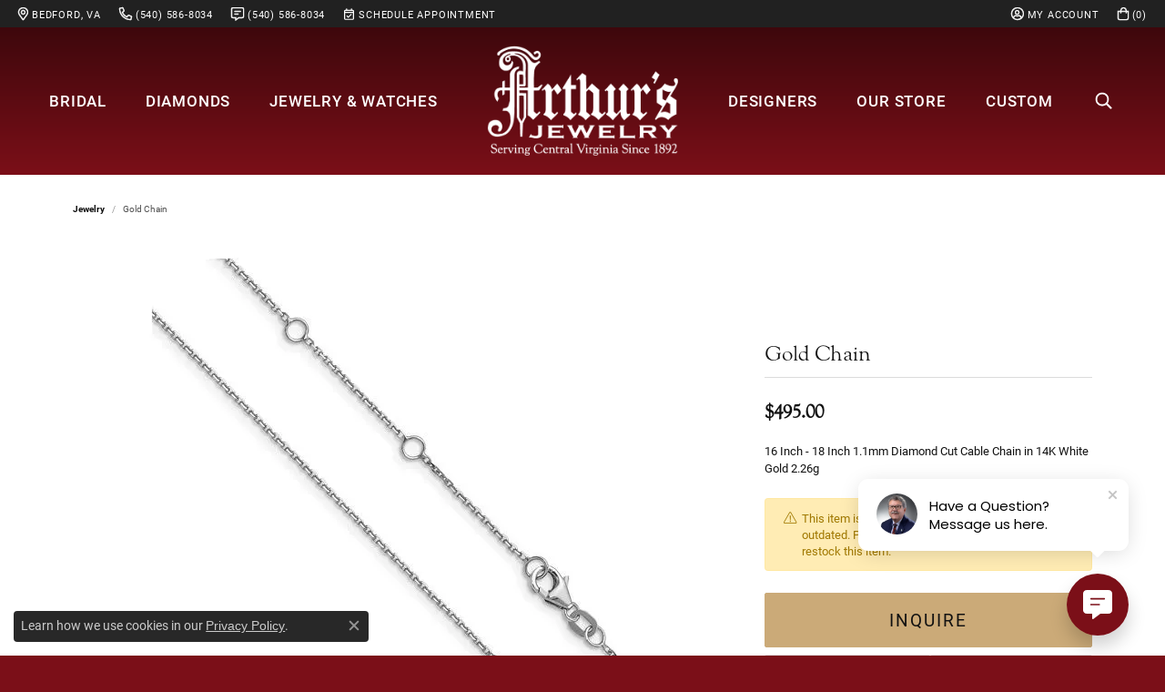

--- FILE ---
content_type: text/html; charset=UTF-8
request_url: https://www.arthursjewelry.com/jewelry-details/gold-chain/122471
body_size: 19708
content:
<!DOCTYPE html>
<html lang="en">
	<head>
		<meta charset="utf-8">
		<title>Gold Chain 001-430-03359 14KW - Arthur's Jewelry Bedford VA | Arthur's Jewelry | Bedford, VA</title>	
		
		
		<link rel="preconnect" href="//v6master-asics.shopfinejewelry.com/">
		<link rel="preconnect" href="https://cdn.jewelryimages.net/">
		
		<link rel="stylesheet" href="/css/_monolith.min.css?t=3477" media="all">
				
		
		
		<link rel="stylesheet" href="//v6master-asics.shopfinejewelry.com/js/vendor/OwlCarousel2-2.3.4/dist/assets/owl.carousel.min.css?t=arthursjewelry0477"  media="print" onload="this.media='all'">
		<link rel="stylesheet" href="//v6master-asics.shopfinejewelry.com/js/vendor/magiczoomplus-commercial/magiczoomplus/magiczoomplus.css?t=arthursjewelry0477"  media="print" onload="this.media='all'">
		<link rel="stylesheet" href="//v6master-asics.shopfinejewelry.com/js/vendor/bootstrap4-datetimepicker-master/build/css/bootstrap-datetimepicker.min.css?t=arthursjewelry0477"  media="print" onload="this.media='all'">
		<link rel="stylesheet" href="//v6master-asics.shopfinejewelry.com/js/src/components/phone-number-input/css/phone-number-input.min.css?t=arthursjewelry0477"  media="print" onload="this.media='all'">
		<link rel="stylesheet" href="//v6master-asics.shopfinejewelry.com/js/vendor/jquery.realperson.package-2.0.1/jquery.realperson.css?t=arthursjewelry0477"  media="print" onload="this.media='all'">
		<link rel="stylesheet" href="//v6master-asics.shopfinejewelry.com/fonts/diamond-shapes/diashapes-v6.min.css" media="print" onload="this.media='all';">
		<link rel="stylesheet" href="//v6master-asics.shopfinejewelry.com/fonts/ring-settings/big-ring-settings-style.min.css" media="print" onload="this.media='all';">
		<link rel="stylesheet" href="//v6master-asics.shopfinejewelry.com/css/fragments/consentManagementPlatform.min.css" media="print" onload="this.media='all';">
		<link rel="stylesheet" href="//v6master-asics.shopfinejewelry.com/css/fragments/toggleSwitch.min.css" media="print" onload="this.media='all';">
		<link rel="stylesheet" href="//v6master-asics.shopfinejewelry.com/css/fragments/address-table.min.css" media="print" onload="this.media='all';">
		<link rel="stylesheet" href="//v6master-asics.shopfinejewelry.com/css/fragments/premium-cart.min.css" media="print" onload="this.media='all';">
		<link rel="stylesheet" href="//v6master-asics.shopfinejewelry.com/fonts/icons/css/fontawesome-light.min.css" media="print" onload="this.media='all';">
		<link rel="stylesheet" href="//v6master-asics.shopfinejewelry.com/fonts/icons/css/brands.min.css" media="print" onload="this.media='all';">
		<link rel="stylesheet" href="/css/_quick-search.min.css?t=arthursjewelry0477"  media="print" onload="this.media='all'">
		<link rel="stylesheet" href="//v6master-asics.shopfinejewelry.com/js/build/components/login/css/login.min.css?t=arthursjewelry0477"  media="print" onload="this.media='all'">
		<link rel="stylesheet" href="/css/_login.min.css?t=arthursjewelry0477"  media="print" onload="this.media='all'">
		<link rel="stylesheet" href="/css/_cart.min.css?t=arthursjewelry0477"  media="print" onload="this.media='all'">
		<link rel="stylesheet" href="/css/_wishlist.min.css?t=arthursjewelry0477"  media="print" onload="this.media='all'">
			<link rel="stylesheet" href="//v6master-asics.shopfinejewelry.com/css/pages/jewelry-details.min.css?t=arthursjewelry0477" media="all">		
		
		
		
		<link rel="stylesheet" href="/css/local.css?t=3477" media="all">
		<link rel="stylesheet" href="//v6master-asics.shopfinejewelry.com/css/print.min.css?t=3477" media="print" type="text/css">
	
		<script data-load-position="inline">
			window.cmpSettings = {"useOptInConsentPolicy":false,"showConsentManagementOptions":false,"includeRolexCookieOptions":false,"includePersonalizationCookieOption":true,"forRolexHybrid":false,"rolexCMPVersion":1};
		</script>
		<script src="//v6master-asics.shopfinejewelry.com/js/globalScripts/cookieBlocker.js" data-load-position="inline"></script>
		
		<script>
			var blockedCookieScripts = [];
		</script>		
		<!-- Global site tag (gtag.js) - Google Analytics -->
		<script data-load-position="early 0" async src="https://www.googletagmanager.com/gtag/js?id=G-WEVV2K0P8F"></script>
		<script data-load-position="inline">
			window.dataLayer = window.dataLayer || [];
			function gtag(){dataLayer.push(arguments);}
			gtag('js', new Date());

			gtag('config', 'G-WEVV2K0P8F'); 
			var useGA4=true;
		</script>		
		
		

		<!-- HEAD INCLUDES START -->
		<script>window.userCurrency = "USD";</script>
		<!-- HEAD INCLUDES END -->

		
					
		<script data-load-position="early 0">window.pageInfo={"itemID":"122471","itemDetails":{"itemID":"122471","masterID":"c035404","jewelryClassID":"272","itemUrl":null,"vendorID":"00098","edgeVendID":"LESLI","folderName":"images\/edge","has1x1":"0","imgFileName":"430-03359.jpg","imgAlt1":"","imgFileName2":"","imgAlt2":"","imgFileName3":"","imgAlt3":"","imgFileName4":"","imgAlt4":"","imgFileName5":"","imgAlt5":"","videoFile":"","youtubeLink":"","imgUrl":"images\/edge\/430-03359.jpg","collectionID":"0","itemTitle":"Gold Chain","description":"16 Inch - 18 Inch 1.1mm Diamond Cut Cable Chain in 14K White Gold 2.26g","styleNo":"001-430-03359","vendorStyle":"1358-16+2","GUID":"","RFID":"","gender":"All","ringSetting":null,"settingType":null,"centerStoneIncluded":"0","centerCtWt":"0.00","centerDiaShape":"0","centerDiaCut":"0","centerDiaClarity":"0","centerDiaColor":"0","centerDiaDimensions":"","centerDiaCertType":"0","centerDiaCertImg":"","centerDiaCertNo":"","centerDiaFluorescence":"0","centerDiaTable":"0.00","centerDiaDepth":"0.00","centerDiaCulet":"0","centerDiaPrice":"0.00","centerDiaPricePerCarat":"0.00","commonDiaCtWt":"0.00","commonDiaShape":"0","commonDiaCut":"0","commonDiaClarity":"0","commonDiaColor":"0","totalDiaCount":"0","totalDiaCtWt":"0.00","shapeRange":"","centerGemIncluded":"0","centerGemType":"0","centerGemShape":"0","centerGemstoneCtWt":"0.00","centerGemDimensions":"","centerGemQuality":"","gemstoneType":null,"gemstoneTypeA":"0","gemstoneTypeACtWt":"0.00","gemstoneTypeACount":"0","gemstoneTypeB":"0","gemstoneTypeBCtWt":"0.00","gemstoneTypeBCount":"0","gemstoneTypeC":"0","gemstoneTypeCCtWt":"0.00","gemstoneTypeCCount":"0","gemstoneTypeD":"0","gemstoneTypeDCtWt":"0.00","gemstoneTypeDCount":"0","gemstoneTypeE":"0","gemstoneTypeECtWt":"0.00","gemstoneTypeECount":"0","totalGemstoneWt":"0.00","fullMetalType":"14K White Gold","metalType1":"14KW","length":"","lengthType":"","width":"","widthType":"","size":null,"color":null,"letter":null,"era":null,"ringSizes":"","stockLevel":"1","availability":"0","freeShipping":"0","weight":"1.00","weightType":"","enableCheckout":"1","lowCt":null,"highCt":null,"categoryTitle":null,"categoryUrl":null,"h1Tag":null,"parentCategoryTitle":null,"parentCategoryUrl":null,"retail":495,"salePrice":0,"imgFileName_exists":null,"imgFileName_width":null,"imgFileName2_exists":null,"imgFileName2_width":null,"imgFileName3_exists":null,"imgFileName3_width":null,"imgFileName4_exists":null,"imgFileName4_width":null,"imgFileName5_exists":null,"imgFileName5_width":null,"nonStandardImage":null,"similarSKUs":"{\"idList\":[\"76077\",\"99903\",\"99905\",\"78037\",\"76089\",\"76091\",\"76093\",\"76101\",\"76103\",\"85421\"],\"ctime\":1688072364}","itemMetaTitle":"","itemMetaKeywords":"","itemMetaDescription":"","itemVisible":"0","autoUpdate":"0","collectionTitle":null,"collectionUrl":null,"logoWhite":null,"copyHybrid":null,"masterCollectionID":null,"jsonData":null,"fixedShippingPrice":"0.00","metalFinish":"diamond cut","style":"cable link","watchType":"","watchBraceletMaterial":"","watchBraceletColor":"","watchCaseSize":"","watchCaseMaterial":"","watchCrystalType":"","watchBezel":"","watchDialColor":"","watchDialShape":"","watchDialType":"","watchMovement":"","watchWaterResistance":"","watchFunctions":"","watchBraceletStyle":"","commonStoneType":"0","hidePrice":"0","excludeFromCoupons":"0","isERDBrand":null,"collection":"","fretail":"$495.00","fsalePrice":"$0.00","collectionLogoURL":"\/\/placeholder.shopfinejewelry.com\/300x150\/ffffff\/ffffff","imageSource":"\/\/cdn.jewelryimages.net\/edge\/arthursjewelry\/images\/edge\/430-03359.jpg?v=0"},"baseSKU":"1358-16+2","baseSKURaw":"1358-16+2","jewelryClassID":"272","jsonData":false,"styleNo":"001-430-03359","scrambledStlyeNo":"","itemTitle":"Gold Chain","itemVisible":"0","categoryUrl":"","collectionID":"0","edgeVendID":"LESLI","vendorID":"00098","erdLegacyUrl":false,"variationStyle":"","imageBaseURL":"","image1":"\/\/cdn.jewelryimages.net\/edge\/arthursjewelry\/images\/edge\/430-03359.jpg?v=0","image2":"","image3":"","image4":"","image5":"","image6":"","variationColNames":"[]","ringSizeHasJSON":false,"ringSizeJSON":"","session":"fcdb7af29a7473fb1525e874c0dace58","referer":"","hideDecimals":"0","hideAllPrices":"0","price":495,"currency":"USD","hidePriceMessage":"Call for Price","calculateLiveSettingPrice":false,"metalType":"14KW","metalFinish":"diamond cut","diamondQuality":"","priceAdj":1,"forexMultiplier":1,"similarItems":{"success":true,"retArr":[{"imageSource":null,"itemUrl":null,"itemTitle":null,"retail":null,"salePrice":null}],"date":1688072364000},"enableCustomerWishlist":"1","enableGuestWishlist":"1","customer":{"loggedIn":false,"hasGuestWishlist":false,"firstName":"","lastName":"","email":"","phone":""},"lowCt":"","highCt":"","shapeRange":"","showChatButtonJewelryDetails":"0","jewelryDescriptionShowMoreButton":true,"affirmPublicKey":"","financingPageVisibility":"1","storename":"Arthur's Jewelry","storeaddress":"<br>111 North Bridge St<br>Bedford, VA 24523-1923<br>","cartButtonDefaultText":"Add to Cart","availableLocationInputHTML":"<input type=\"hidden\" value=\"1\" name=\"location\" class=\"appt-location\">","locationDayTime":{"1":{"locationName":"Bedford Store","daysOfWeekDisabled":[0,1],"timeOfDay":{"2":{"open":"09:00:00","close":"17:00:00"},"3":{"open":"09:00:00","close":"17:00:00"},"4":{"open":"09:00:00","close":"17:00:00"},"5":{"open":"09:00:00","close":"17:00:00"},"6":{"open":"09:00:00","close":"14:30:00"}},"closedHolidayDates":[],"adjustedHolidayHours":[]}},"locationsFieldInquiries":"1","customerID":null};</script>			
		
<script>
	window.enableEcommerce = "1";
</script>

		
<script>
	window.fbAppId = "210018977029894";
</script>

		
	<script>
		window.googleAppId = "522739862603-9cnc28esu2ntos9aevhluql3ikdjgqpo.apps.googleusercontent.com";
	</script>

		<script type="application/ld+json">{"@context":"https:\/\/schema.org","@type":"Product","name":"Gold Chain","image":["\/\/cdn.jewelryimages.net\/edge\/arthursjewelry\/images\/edge\/430-03359.jpg?v=0"],"description":"16 Inch - 18 Inch 1.1mm Diamond Cut Cable Chain in 14K White Gold 2.26g","sku":"001-430-03359","mpn":"1358-16+2","brand":{"@type":"Brand","name":null},"offers":{"@type":"Offer","url":"https:\/\/www.arthursjewelry.com\/jewelry-details\/gold-chain\/122471","priceCurrency":"USD","price":"495","priceValidUntil":"2026-02-21","availability":"https:\/\/schema.org\/InStock","shippingDetails":{"@type":"OfferShippingDetails","shippingRate":{"@type":"MonetaryAmount","currency":"USD"},"shippingDestination":{"@type":"DefinedRegion","addressCountry":"US"},"deliveryTime":{"@type":"ShippingDeliveryTime","handlingTime":{"@type":"QuantitativeValue","minValue":"7","maxValue":"10"},"businessDays":{"@type":"OpeningHoursSpecification","dayOfWeek":["https:\/\/schema.org\/Tuesday","https:\/\/schema.org\/Wednesday","https:\/\/schema.org\/Thursday","https:\/\/schema.org\/Friday","https:\/\/schema.org\/Saturday"]}}}}}</script>
		<meta name="description" content="Shop   like this 001-430-03359 Gold Chain at Arthur's Jewelry in Bedford VA">
		<meta name="referrer" content="strict-origin-when-cross-origin">
		<meta name="keywords" content="">
		<meta name="viewport" content="width=device-width, initial-scale=1">
		<!-- Open Graph Meta -->
		<meta property="og:title" content="Gold Chain">
		<meta property="og:description" content="16 Inch - 18 Inch 1.1mm Diamond Cut Cable Chain in 14K White Gold 2.26g">
		<meta property="og:image" content="https://cdn.jewelryimages.net/edge/arthursjewelry/images/edge/430-03359.jpg?v=0">
		<meta property="product:availability" content="Ships Today (if ordered by 4:00 pm EST)">
		<meta property="product:condition" content="new">
		<meta property="product:price:amount" content="$495.00">
		<meta property="product:price:currency" content="USD">
		<meta property="product:retailer_item_id" content="122471">
		<!-- End Graph Meta -->

		
	</head>
	<body id="jewelry-details" class=" icofont-fontawesome-light" data-theme="customized theme">		
		<!-- START BODY INCLUDE -->
		<script> (function (u, c, o, i, s, l, b, gid, oc, sb, cc, pb) { if(urlCheck(window.location.href)) {window["ClientbookWebChatObject"] = {u: u,c: c,w: o,i: i,s: s,l: l,b: b, gid: gid, oc: oc, sb: sb, cc: cc, pb: pb}; var ga = document.createElement("script"); ga.type = "text/javascript"; ga.async = true; ga.src = "https://s3.amazonaws.com/webchatv2stage.clientbook.com/wc.js"; var s = document.getElementsByTagName("script")[0]; s.parentNode.insertBefore(ga, s); } function urlCheck(theUrl) { const blackListedUrls = []; const regexBlackListing = []; const whiteListedUrls = []; var isItGood = true; if(Array.isArray(blackListedUrls) && blackListedUrls.length > 0) { blackListedUrls.forEach(bL => { if(theUrl.includes(bL)) { isItGood = false; } }) } if(Array.isArray(whiteListedUrls) && whiteListedUrls.length > 0) { whiteListedUrls.forEach(bL => { if(!theUrl.includes(bL)) { isItGood = false; } }) } if(Array.isArray(regexBlackListing) && regexBlackListing.length > 0) { regexBlackListing.forEach(reggy => { const test = theUrl.match(reggy); if(test) { isItGood = false; } }) } return isItGood; } })("dd7ce762-9d67-4b13-bf03-e2ef612e0df9", "#7b0f18", "", "https://cdn.jewelryimages.net/static/domains/arthursjewelry/images/store-pics/Jim.jpg", "", "", "", "G-WEVV2K0P8F", "chat_initiated", "chat_submit", "chat_closed", "")</script>
		<!-- END BODY INCLUDE -->
		
		<!-- No podium chat active -->
		
		<div id="page-wrap">
		<div id='accessibility-skip-links' data-breakpoint='lg'><a class="skippy sr-only sr-only-focusable" href="#main-sections"><span class="skippy-text">Skip to main content</span></a><a class="skippy sr-only sr-only-focusable" href="#footer"><span class="skippy-text">Skip to footer</span></a></div>


		<div class="container-fluid toolbar top d-none d-lg-block">
			<div class="toolbar-inner align-items-center justify-content-between justify-content-sm-between justify-content-md-between justify-content-lg-between" role="toolbar" aria-label="Primary toolbar">
				<ul class="left"><li class="toolbar-item  item-"><a href="/contact" role="link"  aria-label="Get Store Location"><i class="icon-map-marker" aria-hidden="true"></i><span>Bedford, VA</span></a></li><li class="toolbar-item  item-"><a href="tel:5405868034" role="link"  aria-label="Call Us Now"><i class="icon-phone" aria-hidden="true"></i><span>(540) 586-8034</span></a></li><li class="toolbar-item  item-"><a href="sms:5405868034" role="link"  aria-label="Chat"><i class="icon-chat" aria-hidden="true"></i><span>(540) 586-8034</span></a></li><li class="toolbar-item  item-"><a href="/make-an-appointment" role="link"  aria-label="Calendar"><i class="icon-calendar" aria-hidden="true"></i><span>SCHEDULE APPOINTMENT</span></a></li>
				</ul>
				<ul class="right">
			<li class="toolbar-item dropdown  item-account">
				<a href="javascript:void(0)" role="button" class="dropdown-toggle" data-bs-toggle="dropdown" data-bs-hover="dropdown" aria-haspopup="dialog" aria-controls="top-menu-login-dialog-right-account-1" aria-expanded="false" id="top-menu-item-right-account-1" aria-label="My Account Menu"><i class="icon-user-circle"></i><span>My Account</span><span class="sr-only">Toggle My Account Menu</span></a>
				<div class="dropdown-menu menu-account dropdown-menu-right my-account-dropdown punchmarkLogin">
					<div id="top-menu-login-dialog-right-account-1" role="dialog" aria-modal="true" aria-labelledby="top-menu-login-dialog-title-right-account-1" class="loginWrap OG">
						<div id="top-menu-login-dialog-title-right-account-1" class="sr-only">Login</div>
						<form class="login">
							<div class="form-floating">
								<input type="text" name="username" id="top-menu-username-right-account-1" placeholder="username" class="form-control input-md" autocomplete="off" value="">
								<label for="top-menu-username-right-account-1" class="">Username</label>
							</div>
							<div class="form-floating mt-1">
								<input type="password" name="password" id="top-menu-password-right-account-1" placeholder="password" class="form-control input-md" autocomplete="off" value="">
								<label for="top-menu-password-right-account-1" class="passwordLabel">Password</label>
							</div>
							<div class="form-group d-flex justify-content-between mb-3">
								<a tabindex="-1" role="button" class="small fw-bold cursor-pointer mt-2 invisible">Forgot Password?</a>
							</div>
							<button class="btn btn-primary btn-lg btn-block" type="submit">Log In</button>
						</form>
						<p class="pt-3 small text-center mb-0 signUp">
							Don&rsquo;t have an account?
							<a href="/register" class="fw-bold d-block">Sign up now</a>
						</p>
					</div>
				</div>
			</li>
				<li class="toolbar-item  item-premium-global-cart-toggle">
					<a href="javascript:void(0)" role="button" class="toggle-global-cart" aria-expanded="false" aria-controls="global-cart" aria-label="My Shopping Cart">
						<i class="icon-shopping-bag"></i><span>(<span class='items-in-cart'>0</span>)</span>
					</a>
				</li>
				</ul>
			</div>
		</div>
<header  role="banner">
	<div class="container-fluid main-content">
		<div class="row">
			<div class="col d-flex align-items-start justify-content-between">
				
<button class="navbar-toggler d-inline-block d-lg-none" id="nav-toggle" type="button" data-animation="animation-1" data-bs-toggle="reveal-collapse-left" data-bs-target="#main-navigation" aria-controls="main-navigation" aria-expanded="false" aria-label="Toggle navigation">
	<span class="navbar-toggler-icon">
		<span></span>
		<span></span>
		<span></span>
	</span>
</button>
				
	<div class=" content-toolbar left inline-left-and-right">
		<div class="content-toolbar-inner  left-inner">
				<ul class="left d-flex d-sm-flex d-md-flex d-lg-flex ">
			<li class="toolbar-item dropdown  item-search">
				<a href="javascript:void(0)" role="button" data-bs-toggle="dropdown" data-bs-hover="dropdown" aria-haspopup="menu" aria-expanded="false" id="inner-content-menu-item-left-search-1" aria-label="Toggle Search Menu"><i class="icon-search" aria-hidden="true"></i><span class="sr-only">Toggle Search Menu</span></a>
				<div class="dropdown-menu menu-search" aria-labelledby="inner-content-menu-item-left-search-1">
					<div class="d-flex justify-content-center align-items-stretch flex-column px-2">
						<form action="/jewelry" role="search" method="GET" aria-label="Site search" class="d-block w-100">
							<div class="input-group">
								<label for="content-toolbar-search-kw" class="sr-only">Search for...</label>
								<input type="text" class="form-control" id="content-toolbar-search-kw" name="kw" placeholder="Search for...">
								<span class="input-group-btn">
									<button class="btn btn-default px-3" type="submit" aria-label="Submit search"><i class="icon-search" aria-hidden="true"></i></button>
								</span>
							</div>
						</form>
					</div>
				</div>
			</li>
				</ul>
			</div>
		</div>
				
		<a href="/" id="logo" aria-label="Arthur's Jewelry logo - Go to homepage">
			<img src="https://cdn.jewelryimages.net/static/domains/arthursjewelryv6/images/store-pics/logo.png?width=500" width="500" height="289" alt="Arthur's Jewelry logo" class="mx-auto" loading="eager" decoding="sync" fetchpriority="high">
		</a>
				<nav class="navbar navbar-expand-lg left navbar-split" id="website-navigation" aria-label="Primary navigation container">
					<div class="collapse navbar-collapse" id="main-navigation" tabindex="-1" aria-label="Primary navigation contents">
						<div class='container-fluid inner-nav  px-0'>
							<div class="mobile-container">
								
								<div class="mobile-top">
									<div class="mobile-top-search quick-search d-flex d-lg-none py-2">
										<div class="mobile-top-search-inner d-flex align-items-center justify-content-center w-100 px-2">
											<form action="/jewelry" method="GET" role="search">
												<div class="input-group w-100">
													<label for="mobile-search-input" class="visually-hidden">Search website</label>
													<input type="search" id="mobile-search-input" class="form-control" name="kw" placeholder="Search website..." autocomplete="off">
													<span class="input-group-btn">
														<button class="btn btn-default" type="submit" aria-label="Submit search">
															<i class="icon-search" aria-hidden="true"></i>
														</button>
													</span>
												</div>
											</form>
										</div>
									</div>
									<div class="mobile-top-nav-links d-block d-lg-flex justify-content-center" data-menu-style="default">
										<!-- Nav generated 20260122004816 -->
<ul class="navbar-nav navbar-left justify-content-end " id="menubar-left" aria-label="Primary site menu">
		<li class="dropdown has-a-plus dropdown-wide nav-item "><a href="/pages/shop-bridal-jewelry" data-url="/pages/shop-bridal-jewelry" class="nav-link " id="menu-item-megamenu-1">Bridal</a><button type="button" class="dropdown-plus d-flex d-lg-none" data-bs-toggle="dropdown" aria-hidden="true" tabindex="-1" id="menu-item-plus-megamenu-1"><i class="icon-plus" aria-hidden="true"></i></button><div class="dropdown-menu dropdown-menu-wide menu-megamenu dropdown-menu-left" aria-labelledby="menu-item-megamenu-1" data-parent="" data-cols="4"><div class="container"><div class="row"><div class="col-12 col-lg-auto"><div><a href="/jewelry/engagement/in-stock-engagement-rings" data-url="/jewelry/engagement/in-stock-engagement-rings"  class="dropdown-item dropdown-item-parent "  id="submenu-item-megamenu-1-1">In-Stock Rings</a></div><div><a href="/jewelry/engagement/special-order-engagement-rings" data-url="/jewelry/engagement/special-order-engagement-rings"  class="dropdown-item dropdown-item-parent "  id="submenu-item-megamenu-1-2">Special Order Rings</a></div><div><a href="/jewelry/engagement/bridal-sets" data-url="/jewelry/engagement/bridal-sets"  class="dropdown-item dropdown-item-parent "  id="submenu-item-megamenu-1-3">Bridal Sets</a></div><div class="dropdown dropdown-submenu"><a href="/pages/custom-jewelry" data-url="/pages/custom-jewelry"  class="dropdown-item dropdown-item-parent  parent-has-kids"  id="submenu-item-megamenu-1-4">Custom Bridal</a><button type="button" class="dropdown-plus d-flex d-lg-none" data-bs-toggle="dropdown" aria-hidden="true" tabindex="-1" data-children-count="3" id="submenu-item-plus-megamenu-1-4"><i class="icon-plus" aria-hidden="true"></i></button><div class="dropdown-menu dropdown-menu-left dropdown-menu-children" aria-labelledby="submenu-item-megamenu-1-4"><a class="dropdown-item" href="/pages/ava-couture" >Band Builder</a><a class="dropdown-item" href="/pages/custom-jewelry" >Create From Scratch</a><a class="dropdown-item" href="/ringsettings" >Start with a Setting</a></div></div></div><div class="col-12 col-lg-auto"><div class="dropdown dropdown-submenu"><a href="/jewelry/mens-wedding-bands" data-url="/jewelry/mens-wedding-bands"  class="dropdown-item dropdown-item-parent  parent-has-kids"  id="submenu-item-megamenu-1-5">Men's Bands</a><button type="button" class="dropdown-plus d-flex d-lg-none" data-bs-toggle="dropdown" aria-hidden="true" tabindex="-1" data-children-count="3" id="submenu-item-plus-megamenu-1-5"><i class="icon-plus" aria-hidden="true"></i></button><div class="dropdown-menu dropdown-menu-left dropdown-menu-children" aria-labelledby="submenu-item-megamenu-1-5"><a class="dropdown-item" href="/jewelry/mens-wedding-bands/mens-diamond-wedding-bands" >Diamond</a><a class="dropdown-item" href="/jewelry/mens-wedding-bands/mens-gold-wedding-bands" >Gold</a><a class="dropdown-item" href="/jewelry/mens-wedding-bands/mens-alternative-metal-wedding-bands" >Alternative Metal</a></div></div><div class="dropdown dropdown-submenu"><a href="/jewelry/womens-wedding-bands" data-url="/jewelry/womens-wedding-bands"  class="dropdown-item dropdown-item-parent  parent-has-kids"  id="submenu-item-megamenu-1-6">Women's Bands</a><button type="button" class="dropdown-plus d-flex d-lg-none" data-bs-toggle="dropdown" aria-hidden="true" tabindex="-1" data-children-count="4" id="submenu-item-plus-megamenu-1-6"><i class="icon-plus" aria-hidden="true"></i></button><div class="dropdown-menu dropdown-menu-left dropdown-menu-children" aria-labelledby="submenu-item-megamenu-1-6"><a class="dropdown-item" href="/jewelry/womens-wedding-bands/anniversary-bands" >Anniversary</a><a class="dropdown-item" href="/jewelry/womens-wedding-bands/womens-diamond-wedding-bands" >Diamond</a><a class="dropdown-item" href="/jewelry/womens-wedding-bands/womens-platinum-wedding-bands" >Platinum</a><a class="dropdown-item" href="/jewelry/womens-wedding-bands/womens-gold-wedding-bands" >Gold</a></div></div></div><div class="col-12 col-lg-auto"><div class="dropdown dropdown-submenu"><a href="/education" data-url="/education"  class="dropdown-item dropdown-item-parent  parent-has-kids"  id="submenu-item-megamenu-1-7">Education</a><button type="button" class="dropdown-plus d-flex d-lg-none" data-bs-toggle="dropdown" aria-hidden="true" tabindex="-1" data-children-count="3" id="submenu-item-plus-megamenu-1-7"><i class="icon-plus" aria-hidden="true"></i></button><div class="dropdown-menu dropdown-menu-left dropdown-menu-children" aria-labelledby="submenu-item-megamenu-1-7"><a class="dropdown-item" href="/education-anniversary-guide" >Anniversary Gift Guide</a><a class="dropdown-item" href="/education-diamonds" >The Four C's of Diamonds</a><a class="dropdown-item" href="/education-settings" >Choosing the Right Setting</a></div></div><div class="dropdown dropdown-submenu"><a href="/jewelry/womens-wedding-bands" data-url="/jewelry/womens-wedding-bands"  class="dropdown-item dropdown-item-parent  parent-has-kids"  id="submenu-item-megamenu-1-8">More</a><button type="button" class="dropdown-plus d-flex d-lg-none" data-bs-toggle="dropdown" aria-hidden="true" tabindex="-1" data-children-count="3" id="submenu-item-plus-megamenu-1-8"><i class="icon-plus" aria-hidden="true"></i></button><div class="dropdown-menu dropdown-menu-left dropdown-menu-children" aria-labelledby="submenu-item-megamenu-1-8"><a class="dropdown-item" href="/pages/antwerp-diamonds" >Antwerp Diamonds</a><a class="dropdown-item" href="/financing-options" >Financing Options</a><a class="dropdown-item" href="/pages/about-us" >Why Choose Arthur's</a></div></div></div><div class="col-12 col-lg-auto">
        <div class="dropdown-item dropdown-item-image">
            <img class="d-none d-lg-block" src="https://cdn.jewelryimages.net/static/domains/arthursjewelryv6/images/store-pics/arthur_megamenus_bridal.png" alt="Menu image" loading="lazy" decoding="auto" fetchpriority="low">
            <span class="dropdown-item-image-text"></span>
        </div></div></div><!-- .row --></div><!-- .container --></div><!-- .dropdown-menu --></li>
		<li class="dropdown dropdown-wide has-a-plus nav-item "><a href="/diamonds" data-url="/diamonds" class="nav-link " id="menu-item-megamenu-diamonds-2">Diamonds</a><button type="button" class="dropdown-plus d-flex d-lg-none" data-bs-toggle="dropdown" aria-hidden="true" tabindex="-1" id="menu-item-plus-megamenu-diamonds-2"><i class="icon-plus" aria-hidden="true"></i></button><div class="dropdown-menu dropdown-menu-wide menu-megamenu-diamonds dropdown-menu-left" aria-labelledby="menu-item-megamenu-diamonds-2" data-parent="" data-cols="2"><div class="container"><div class="row"><div class="col-12 col-lg-6"><span class="dropdown-item-parent parent-has-kids hide">Search Diamonds</span><div class="row diamonds dropdown-submenu pt-lg-2"><div class="col-12 col-lg-6 d-flex d-lg-block"><a class="dropdown-item w-20 w-lg-100" href="/diamonds?diamondshape=round"><i class="dia-round"></i><span>Round</span></a><a class="dropdown-item w-20 w-lg-100" href="/diamonds?diamondshape=princess"><i class="dia-princess"></i><span>Princess</span></a><a class="dropdown-item w-20 w-lg-100" href="/diamonds?diamondshape=emerald"><i class="dia-emerald"></i><span>Emerald</span></a><a class="dropdown-item w-20 w-lg-100" href="/diamonds?diamondshape=asscher"><i class="dia-asscher"></i><span>Asscher</span></a><a class="dropdown-item w-20 w-lg-100" href="/diamonds?diamondshape=radiant"><i class="dia-radiant"></i><span>Radiant</span></a></div><div class="col-12 col-lg-6 d-flex d-lg-block"><a class="dropdown-item w-20 w-lg-100" href="/diamonds?diamondshape=cushion"><i class="dia-cushion"></i><span>Cushion</span></a><a class="dropdown-item w-20 w-lg-100" href="/diamonds?diamondshape=oval"><i class="dia-oval"></i><span>Oval</span></a><a class="dropdown-item w-20 w-lg-100" href="/diamonds?diamondshape=pear"><i class="dia-pear"></i><span>Pear</span></a><a class="dropdown-item w-20 w-lg-100" href="/diamonds?diamondshape=marquise"><i class="dia-marquise"></i><span>Marquise</span></a><a class="dropdown-item w-20 w-lg-100" href="/diamonds?diamondshape=heart"><i class="dia-heart"></i><span>Heart</span></a></div></div></div><div class="col-12 col-lg-auto"><div class="dropdown dropdown-submenu"><a href="/pages/shop-diamond-jewelry" data-url="/pages/shop-diamond-jewelry"  class="dropdown-item dropdown-item-parent  parent-has-kids"  id="submenu-item-megamenu-diamonds-2-1">Finished Jewelry</a><button type="button" class="dropdown-plus d-flex d-lg-none" data-bs-toggle="dropdown" aria-hidden="true" tabindex="-1" data-children-count="5" id="submenu-item-plus-megamenu-diamonds-2-1"><i class="icon-plus" aria-hidden="true"></i></button><div class="dropdown-menu dropdown-menu-left dropdown-menu-children" aria-labelledby="submenu-item-megamenu-diamonds-2-1"><a class="dropdown-item" href="/jewelry/rings/diamond-rings" >Fashion Rings</a><a class="dropdown-item" href="/jewelry/earrings/diamond-earrings" >Earrings</a><a class="dropdown-item" href="/jewelry/bracelets/diamond-bracelets" >Bracelets</a><a class="dropdown-item" href="/jewelry/necklaces/diamond-necklaces" >Necklaces</a><a class="dropdown-item" href="/jewelry/pendants/diamond-pendants" >Pendants</a></div></div></div><div class="col-12 col-lg-auto"><div class="dropdown dropdown-submenu"><a href="/education-diamonds" data-url="/education-diamonds"  class="dropdown-item dropdown-item-parent  parent-has-kids"  id="submenu-item-megamenu-diamonds-2-2">Diamond Education</a><button type="button" class="dropdown-plus d-flex d-lg-none" data-bs-toggle="dropdown" aria-hidden="true" tabindex="-1" data-children-count="3" id="submenu-item-plus-megamenu-diamonds-2-2"><i class="icon-plus" aria-hidden="true"></i></button><div class="dropdown-menu dropdown-menu-left dropdown-menu-children" aria-labelledby="submenu-item-megamenu-diamonds-2-2"><a class="dropdown-item" href="/pages/antwerp-diamonds" >Antwerp Diamonds</a><a class="dropdown-item" href="/education-diamonds" >The Four C's of Diamonds</a><a class="dropdown-item" href="/education-diamond-care" >Caring for Diamond Jewelry</a></div></div></div></div><!-- .row --></div><!-- .container --></div><!-- .dropdown-menu --></li>
		<li class="dropdown has-a-plus dropdown-wide nav-item "><a href="javascript:void(0)" data-bs-toggle="dropdown" aria-expanded="false" aria-haspopup="true" class="nav-link " id="menu-item-megamenu-3">Jewelry & Watches</a><button type="button" class="dropdown-plus d-flex d-lg-none" data-bs-toggle="dropdown" aria-hidden="true" tabindex="-1" id="menu-item-plus-megamenu-3"><i class="icon-plus" aria-hidden="true"></i></button><div class="dropdown-menu dropdown-menu-wide menu-megamenu dropdown-menu-left" aria-labelledby="menu-item-megamenu-3" data-parent="" data-cols="4"><div class="container"><div class="row"><div class="col-12 col-lg-auto"><div class="dropdown dropdown-submenu"><a href="/pages/shop-diamond-jewelry" data-url="/pages/shop-diamond-jewelry"  class="dropdown-item dropdown-item-parent  parent-has-kids"  id="submenu-item-megamenu-3-1">Popular Searches</a><button type="button" class="dropdown-plus d-flex d-lg-none" data-bs-toggle="dropdown" aria-hidden="true" tabindex="-1" data-children-count="5" id="submenu-item-plus-megamenu-3-1"><i class="icon-plus" aria-hidden="true"></i></button><div class="dropdown-menu dropdown-menu-left dropdown-menu-children" aria-labelledby="submenu-item-megamenu-3-1"><a class="dropdown-item" href="/jewelry/rings?gemstone=14" >Sapphire Rings</a><a class="dropdown-item" href="/jewelry/rings?gemstone=13" >Ruby Rings</a><a class="dropdown-item" href="/jewelry/rings/diamond-rings" >Diamond Fashion Rings</a><a class="dropdown-item" href="/jewelry/earrings/diamond-earrings?style=stud" >Diamond Studs</a><a class="dropdown-item" href="/jewelry/brand/bedford-time-company" >Bedford Time Company</a></div></div><div class="dropdown dropdown-submenu"><a href="/jewelry" data-url="/jewelry"  class="dropdown-item dropdown-item-parent  parent-has-kids"  id="submenu-item-megamenu-3-2">Shop by Type</a><button type="button" class="dropdown-plus d-flex d-lg-none" data-bs-toggle="dropdown" aria-hidden="true" tabindex="-1" data-children-count="6" id="submenu-item-plus-megamenu-3-2"><i class="icon-plus" aria-hidden="true"></i></button><div class="dropdown-menu dropdown-menu-left dropdown-menu-children" aria-labelledby="submenu-item-megamenu-3-2"><a class="dropdown-item" href="/jewelry/rings" >Rings</a><a class="dropdown-item" href="/jewelry/earrings" >Earrings</a><a class="dropdown-item" href="/jewelry/necklaces" >Necklaces</a><a class="dropdown-item" href="/jewelry/pendants" >Pendants</a><a class="dropdown-item" href="/jewelry/bracelets" >Bracelets</a><a class="dropdown-item" href="/jewelry/chains" >Chains</a></div></div></div><div class="col-12 col-lg-auto"><div class="dropdown dropdown-submenu"><a href="javascript:void(0)" data-url="javascript:void(0)"  role="button" class="dropdown-item dropdown-item-parent  parent-has-kids"  id="submenu-item-megamenu-3-3">Diamonds & Color</a><button type="button" class="dropdown-plus d-flex d-lg-none" data-bs-toggle="dropdown" aria-hidden="true" tabindex="-1" data-children-count="3" id="submenu-item-plus-megamenu-3-3"><i class="icon-plus" aria-hidden="true"></i></button><div class="dropdown-menu dropdown-menu-left dropdown-menu-children" aria-labelledby="submenu-item-megamenu-3-3"><a class="dropdown-item" href="/pages/shop-diamond-jewelry" >Diamond Jewelry</a><a class="dropdown-item" href="/pages/shop-colored-stone-jewelry" >Colored Stone Jewelry</a><a class="dropdown-item" href="/education-gemstones" >Birthstones</a></div></div><div><a href="/pages/custom-jewelry" data-url="/pages/custom-jewelry"  class="dropdown-item dropdown-item-parent "  id="submenu-item-megamenu-3-4">Custom Designs</a></div><div><a href="/jewelry/mens-jewelry" data-url="/jewelry/mens-jewelry"  class="dropdown-item dropdown-item-parent "  id="submenu-item-megamenu-3-5">Men's Jewelry</a></div><div><a href="/jewelry/estate-jewelry" data-url="/jewelry/estate-jewelry"  class="dropdown-item dropdown-item-parent "  id="submenu-item-megamenu-3-6">Estate Jewelry</a></div><div><a href="/jewelry/childrens-jewelry" data-url="/jewelry/childrens-jewelry"  class="dropdown-item dropdown-item-parent "  id="submenu-item-megamenu-3-7">Children's Jewelry</a></div><div class="dropdown dropdown-submenu"><a href="/jewelry/watches" data-url="/jewelry/watches"  class="dropdown-item dropdown-item-parent  parent-has-kids"  id="submenu-item-megamenu-3-8">Watches</a><button type="button" class="dropdown-plus d-flex d-lg-none" data-bs-toggle="dropdown" aria-hidden="true" tabindex="-1" data-children-count="2" id="submenu-item-plus-megamenu-3-8"><i class="icon-plus" aria-hidden="true"></i></button><div class="dropdown-menu dropdown-menu-left dropdown-menu-children" aria-labelledby="submenu-item-megamenu-3-8"><a class="dropdown-item" href="/jewelry/brand/bedford-time-company" >Bedford Time Company</a><a class="dropdown-item" href="/jewelry/brand/glock-precision-watches" >Glock Precision Watches</a></div></div></div><div class="col-12 col-lg-auto">
        <div class="dropdown-item dropdown-item-image">
            <img class="d-none d-lg-block" src="https://cdn.jewelryimages.net/static/domains/arthursjewelryv6/images/store-pics/arthur_megamenus_jewelry_v2.png" alt="Menu image" loading="lazy" decoding="auto" fetchpriority="low">
            <span class="dropdown-item-image-text"></span>
        </div></div><div class="col-12 col-lg-auto">
        <div class="dropdown-item dropdown-item-image">
            <img class="d-none d-lg-block" src="https://cdn.jewelryimages.net/static/domains/arthursjewelryv6/images/store-pics/arthur_megamenus_watches_v2.png" alt="Menu image" loading="lazy" decoding="auto" fetchpriority="low">
            <span class="dropdown-item-image-text"></span>
        </div></div></div><!-- .row --></div><!-- .container --></div><!-- .dropdown-menu --></li></ul><ul class="navbar-nav navbar-right justify-content-start " id="menubar-right" aria-label="Secondary site menu">
		<li class="dropdown dropdown-wide has-a-plus nav-item "><a href="/brands" data-url="/brands" class="nav-link " id="menu-item-megamenu-brand-list-right-1">Designers</a><button type="button" class="dropdown-plus d-flex d-lg-none" data-bs-toggle="dropdown" aria-hidden="true" tabindex="-1" id="menu-item-plus-megamenu-brand-list-right-1"><i class="icon-plus" aria-hidden="true"></i></button><div class="dropdown-menu dropdown-menu-wide menu-megamenu-brand-list dropdown-menu-right megamenu-brand-list-dropdown" data-parent="" data-cols="2" aria-labelledby="menu-item-megamenu-brand-list-right-1"><div class="container"><div class="row hasInjectedLinks flex-lg-nowrap"><div class="col-12 col-lg-auto column-0 brand-column-links"><div><a href="/brand/bedford-time-company" class="dropdown-item dropdown-item-parent" data-title="Bedford Time Company">Bedford Time Company</a></div><div><a href="/brand/glock-precision-watches" class="dropdown-item dropdown-item-parent" data-title="GLOCK Precision Watches">GLOCK Precision Watches</a></div><div><a href="/brand/le-vian" class="dropdown-item dropdown-item-parent" data-title="Le Vian">Le Vian</a></div><div><a href="/brand/stuller" class="dropdown-item dropdown-item-parent" data-title="Stuller">Stuller</a></div><div><a href="/brand/allison-kaufman" class="dropdown-item dropdown-item-parent" data-title="Allison Kaufman">Allison Kaufman</a></div><div><a href="/brand/ostbye" class="dropdown-item dropdown-item-parent" data-title="Ostbye">Ostbye</a></div></div><div class="col-12 col-lg-auto column-1 brand-column-links"><div><a href="/brand/parle" class="dropdown-item dropdown-item-parent" data-title="Parle">Parle</a></div><div><a href="/brand/imperial-pearls" class="dropdown-item dropdown-item-parent" data-title="Imperial Pearls">Imperial Pearls</a></div><div><a href="/brand/elle-jewelry" class="dropdown-item dropdown-item-parent" data-title="Elle Jewelry">Elle Jewelry</a></div><div><a href="/brand/michou" class="dropdown-item dropdown-item-parent" data-title="Michou">Michou</a></div><div><a href="/brand/rembrandt-charms" class="dropdown-item dropdown-item-parent" data-title="Rembrandt Charms">Rembrandt Charms</a></div></div><div class="col-12 col-lg-auto static-column brand-column-links">
        <div class="dropdown-item dropdown-item-image">
            <img class="d-none d-lg-block" src="https://cdn.jewelryimages.net/static/domains/arthursjewelryv6/images/store-pics/arthur_megamenus_parle.png" alt="Menu image" loading="lazy" decoding="auto" fetchpriority="low">
            <span class="dropdown-item-image-text"></span>
        </div></div><div class="col-12 col-lg-auto static-column brand-column-links">
        <div class="dropdown-item dropdown-item-image">
            <img class="d-none d-lg-block" src="https://cdn.jewelryimages.net/static/domains/arthursjewelryv6/images/store-pics/arthur_megamenus_levian.png" alt="Menu image" loading="lazy" decoding="auto" fetchpriority="low">
            <span class="dropdown-item-image-text"></span>
        </div></div></div><!-- .row --></div><!-- .container --></div><!-- div or ul.dropdown-menu --></li>
		<li class="dropdown has-a-plus dropdown-wide nav-item "><a href="/pages/about-us" data-url="/pages/about-us" class="nav-link " id="menu-item-megamenu-right-2">Our Store</a><button type="button" class="dropdown-plus d-flex d-lg-none" data-bs-toggle="dropdown" aria-hidden="true" tabindex="-1" id="menu-item-plus-megamenu-right-2"><i class="icon-plus" aria-hidden="true"></i></button><div class="dropdown-menu dropdown-menu-wide menu-megamenu dropdown-menu-right" aria-labelledby="menu-item-megamenu-right-2" data-parent="" data-cols="4"><div class="container"><div class="row"><div class="col-12 col-lg-auto"><div class="dropdown dropdown-submenu"><a href="javascript:void(0)" data-url="javascript:void(0)"  role="button" class="dropdown-item dropdown-item-parent  parent-has-kids"  id="submenu-item-megamenu-right-2-1">Store Info</a><button type="button" class="dropdown-plus d-flex d-lg-none" data-bs-toggle="dropdown" aria-hidden="true" tabindex="-1" data-children-count="4" id="submenu-item-plus-megamenu-right-2-1"><i class="icon-plus" aria-hidden="true"></i></button><div class="dropdown-menu dropdown-menu-right dropdown-menu-children" aria-labelledby="submenu-item-megamenu-right-2-1"><a class="dropdown-item" href="/pages/about-us" >About Us</a><a class="dropdown-item" href="/staff" >Meet Our Staff</a><a class="dropdown-item" href="/social-media" >Social Media</a><a class="dropdown-item" href="/testimonials" >Testimonials</a></div></div></div><div class="col-12 col-lg-auto"><div class="dropdown dropdown-submenu"><a href="/services" data-url="/services"  class="dropdown-item dropdown-item-parent  parent-has-kids"  id="submenu-item-megamenu-right-2-2">Services & Repair</a><button type="button" class="dropdown-plus d-flex d-lg-none" data-bs-toggle="dropdown" aria-hidden="true" tabindex="-1" data-children-count="4" id="submenu-item-plus-megamenu-right-2-2"><i class="icon-plus" aria-hidden="true"></i></button><div class="dropdown-menu dropdown-menu-right dropdown-menu-children" aria-labelledby="submenu-item-megamenu-right-2-2"><a class="dropdown-item" href="/financing-options" >Financing</a><a class="dropdown-item" href="/pages/custom-jewelry" >Custom Designs</a><a class="dropdown-item" href="/services/permanent-jewelry" >Permanent Jewelry</a><a class="dropdown-item" href="/services" >Jewelry & Watch Repairs</a></div></div></div><div class="col-12 col-lg-auto"><div class="dropdown dropdown-submenu"><a href="/contact" data-url="/contact"  class="dropdown-item dropdown-item-parent  parent-has-kids"  id="submenu-item-megamenu-right-2-3">Contact Us</a><button type="button" class="dropdown-plus d-flex d-lg-none" data-bs-toggle="dropdown" aria-hidden="true" tabindex="-1" data-children-count="3" id="submenu-item-plus-megamenu-right-2-3"><i class="icon-plus" aria-hidden="true"></i></button><div class="dropdown-menu dropdown-menu-right dropdown-menu-children" aria-labelledby="submenu-item-megamenu-right-2-3"><a class="dropdown-item" href="https://www.google.com/maps/dir/Your+Location/Arthur&#039;s%20Jewelry,111%20North%20Bridge%20St+,+Bedford,+VA+24523-1923/@37.334929,--79.523574"  target="_blank" aria-label="Open new window - Directions">Directions</a><a class="dropdown-item" href="/make-an-appointment" >Schedule an Appointment</a><a class="dropdown-item" href="/contact" >Send Us a Message</a></div></div></div><div class="col-12 col-lg-auto">
        <div class="dropdown-item dropdown-item-image">
            <img class="d-none d-lg-block" src="https://cdn.jewelryimages.net/static/domains/arthursjewelryv6/images/store-pics/arthur_megamenus_store.png" alt="Menu image" loading="lazy" decoding="auto" fetchpriority="low">
            <span class="dropdown-item-image-text"></span>
        </div></div></div><!-- .row --></div><!-- .container --></div><!-- .dropdown-menu --></li>
		<li class=" has-no-plus nav-item "><a href="/pages/custom-jewelry" class="nav-link ">Custom</a></li>
		<li class="dropdown nav-item d-none d-lg-block item-search">
			<a href="javascript:void(0)" role="button" class="nav-link dropdown-toggle" data-bs-toggle="dropdown" aria-haspopup="menu" aria-expanded="false" aria-label="Search"><i class='icon-search'></i></a>
			<div class="dropdown-menu menu-search dropdown-menu-right" >
				<div class="px-2">
					<form action="/jewelry" role="search" method="GET" autocomplete="off">
						<div class="input-group">
							<label for="nav-search-kw" class="sr-only">Search for...</label>
							<input type="text" class="form-control" id="nav-search-kw" name="kw" placeholder="Search for..." aria-label="Search for...">
							<span class="input-group-btn">
								<button class="btn btn-default px-3" type="submit" aria-label="Submit search"><i class="icon-search" aria-hidden="true"></i></button>
							</span>
						</div>
					</form>
				</div>
			</div>
		</li></ul>
									</div>
									<div class="mobile-toolbar-wrapper" role="toolbar" aria-label="Mobile account and quick-access tools">
										<ul class="mobile-top-toolbar d-lg-none">
											<li class="toolbar-item  item-"><a href="/contact" role="link"  aria-label="Get Store Location"><i class="icon-map-marker" aria-hidden="true"></i><span>Bedford, VA</span></a></li><li class="toolbar-item  item-"><a href="tel:5405868034" role="link"  aria-label="Call Us Now"><i class="icon-phone" aria-hidden="true"></i><span>(540) 586-8034</span></a></li><li class="toolbar-item  item-"><a href="sms:5405868034" role="link"  aria-label="Chat"><i class="icon-chat" aria-hidden="true"></i><span>(540) 586-8034</span></a></li><li class="toolbar-item  item-"><a href="/make-an-appointment" role="link"  aria-label="Calendar"><i class="icon-calendar" aria-hidden="true"></i><span>SCHEDULE APPOINTMENT</span></a></li>
			<li class="toolbar-item dropdown  item-account">
				<a href="javascript:void(0)" role="button" class="dropdown-toggle" data-bs-toggle="dropdown" data-bs-hover="dropdown" aria-haspopup="dialog" aria-controls="top-menu-login-dialog-mobile-mobile-6971bc615a7e0-6971bc615a7e0-right-mobile-account-1" aria-expanded="false" id="top-menu-item-right-mobile-account-1" aria-label="My Account Menu"><i class="icon-user-circle"></i><span>My Account</span><span class="sr-only">Toggle My Account Menu</span></a>
				<div class="dropdown-menu menu-account dropdown-menu-right my-account-dropdown punchmarkLogin">
					<div id="top-menu-login-dialog-mobile-mobile-6971bc615a7e0-6971bc615a7e0-right-mobile-account-1" role="dialog" aria-modal="true" aria-labelledby="top-menu-login-dialog-mobile-mobile-6971bc615a7e0-6971bc615a7e0-title-right-mobile-account-1" class="loginWrap OG">
						<div id="top-menu-login-dialog-mobile-mobile-6971bc615a7e0-6971bc615a7e0-title-right-mobile-account-1" class="sr-only">Login</div>
						<form class="login">
							<div class="form-floating">
								<input type="text" name="username" id="top-menu-username-right-mobile-account-1" placeholder="username" class="form-control input-md" autocomplete="off" value="">
								<label for="top-menu-username-right-mobile-account-1" class="">Username</label>
							</div>
							<div class="form-floating mt-1">
								<input type="password" name="password" id="top-menu-password-right-mobile-account-1" placeholder="password" class="form-control input-md" autocomplete="off" value="">
								<label for="top-menu-password-right-mobile-account-1" class="passwordLabel">Password</label>
							</div>
							<div class="form-group d-flex justify-content-between mb-3">
								<a tabindex="-1" role="button" class="small fw-bold cursor-pointer mt-2 invisible">Forgot Password?</a>
							</div>
							<button class="btn btn-primary btn-lg btn-block" type="submit">Log In</button>
						</form>
						<p class="pt-3 small text-center mb-0 signUp">
							Don&rsquo;t have an account?
							<a href="/register" class="fw-bold d-block">Sign up now</a>
						</p>
					</div>
				</div>
			</li>
				<li class="toolbar-item  item-premium-global-cart-toggle">
					<a href="javascript:void(0)" role="button" class="toggle-global-cart" aria-expanded="false" aria-controls="global-cart" aria-label="My Shopping Cart">
						<i class="icon-shopping-bag"></i><span>(<span class='items-in-cart'>0</span>)</span>
					</a>
				</li>
										</ul>
									</div>
								</div>
								<div class="mobile-bottom d-block d-lg-none">
									<a href="/" aria-label="Homepage" class="nav-logo">
										
		<img src="https://cdn.jewelryimages.net/static/domains/arthursjewelryv6/images/store-pics/logo.png?width=500" width="500" height="289" alt="Arthur's Jewelry logo" class="mx-auto" loading="lazy" decoding="async" fetchpriority="low">
									</a>
									<div class="social-networks primary">
										<a href="https://www.instagram.com/arthursjewelry/" class="network instagram" target="_blank" rel="nofollow noopener" title="Follow us on instagram" aria-label="Follow us on instagram (opens in new tab)"><i class="icon-instagram" aria-hidden="true"></i></a>
<a href="https://www.facebook.com/ArthursJewelryBedford/" class="network facebook" target="_blank" rel="nofollow noopener" title="Check Us Out On Facebook!" aria-label="Check Us Out On Facebook! (opens in new tab)"><i class="icon-facebook" aria-hidden="true"></i></a>

									</div>
									<div class="nav-bottom-buttons">
										<a href="/login" class="btn btn-flex" aria-label="Log In">Log In</a>
										<a href="javascript:void(0)" role="button" aria-expanded="false" aria-controls="global-cart" class="btn btn-flex toggle-global-cart">My Cart</a>
									</div>
								</div>
							</div>
						</div>
					</div>
				</nav>
				
	<div class=" content-toolbar right inline-left-and-right">
		<div class="content-toolbar-inner  right-inner">
				<ul class="right d-flex d-sm-flex d-md-flex d-lg-flex ">
			<li class="toolbar-item dropdown  item-account">
				<a href="javascript:void(0)" role="button" class="dropdown-toggle" data-bs-toggle="dropdown" data-bs-hover="dropdown" aria-haspopup="dialog" aria-controls="inner-content-login-dialog-right-account-1" aria-expanded="false" id="inner-content-item-right-account-1" aria-label="My Account Menu"><i class="icon-user-circle" aria-hidden="true"></i><span class="sr-only">Toggle My Account Menu</span></a>
				<div class="dropdown-menu menu-account dropdown-menu-right my-account-dropdown punchmarkLogin">
					<div id="inner-content-login-dialog-right-account-1" role="dialog" aria-modal="true" aria-labelledby="inner-content-login-dialog-title-right-account-1" class="loginWrap">
						<div id="inner-content-login-dialog-title-right-account-1" class="sr-only">Login</div>
						<form class="login">
							<div class="form-floating">
								<input type="text" name="username" id="inner-content-username-right-account-1" placeholder="username" class="form-control input-md" autocomplete="off" value="">
								<label for="inner-content-username-right-account-1" class="">Username</label>
							</div>
							<div class="form-floating mt-1">
								<input type="password" name="password" id="inner-content-password-right-account-1" placeholder="password" class="form-control input-md" autocomplete="off" value="">
								<label for="inner-content-password-right-account-1" class="passwordLabel">Password</label>
							</div>
							<div class="form-group d-flex justify-content-between mb-3">
								<a tabindex="-1" role="button" class="small fw-bold cursor-pointer mt-2 invisible">Forgot Password?</a>
							</div>
							<button class="btn btn-primary btn-lg btn-block" type="submit">Log In</button>
						</form>
						<p class="pt-3 small text-center mb-0 signUp">
							Don&rsquo;t have an account?
							<a href="/register" class="fw-bold d-block">Sign up now</a>
						</p>
					</div>
				</div>
			</li>
			<li class="toolbar-item dropdown  item-wishlist">
				<a href="javascript:void(0)" role="button" class="dropdown-toggle" data-bs-toggle="dropdown" data-bs-hover="dropdown" aria-haspopup="menu" aria-expanded="false" id="inner-content-item-right-wishlist-2" aria-label="My Wish List"><i class="icon-heart" aria-hidden="true"></i><span class="sr-only">Toggle My Wishlist</span></a>
				<div class="dropdown-menu menu-wishlist dropdown-menu-right global-wish-list-dropdown" data-type="item" data-src="wishlist" data-parent="" data-thumbs="1" data-action="get_items" data-count="3" data-template="template-wishlist-item" aria-labelledby="inner-content-item-right-wishlist-2"></div>
				<script type="text/x-tmpl" id="template-wishlist-item">
					{% if (o.length) { %}
						{% for (var i=0; i<o.length; i++) { %}
							<div class="wishlist-item media">
								<a href="{%=o[i].itemUrl%}" class="media-thumb">
									<div class="image-div" style="background-image:url({%=o[i].fullImage%});">
										<img src="https://placeholder.shopfinejewelry.com/150x150" class="placeholder" alt="">
									</div>
								</a>
								<div class="media-body">
									<h6 class="media-heading text-truncate">{%=o[i].itemTitle%}</h6>
									<span class="media-description text-truncate">Style #: {%#o[i].styleNo%}</span>
									{% if (o[i].salePrice > 0 && o[i].retail > 0) { %}
										<span class="media-price"><strike>${%=o[i].salePrice%}</strike> ${%=o[i].retail%}</span>
									{% } else if(o[i].retail == 0.00 || o[i].retail == "") { %}
										<span class="media-price">Call for Price</span>
									{% } else { %}
										<span class="media-price">${%=o[i].retail%}</span>
									{% } %}
								</div>
							</div>
						{% } %}
						<div class="px-2">
							<a href="/myaccount-wishlist" class="btn btn-primary btn-md btn-block btn-view-wishlist">View My Wish List</a>
						</div>
					{% } else { %}
						<div class="wishlist-empty">
							<div class="menu-cart-subtotal px-20">
								<p class="text-center">You have no items in your wish list.</p>
							</div>
							<div class="menu-cart-buttons">
								<a href="/jewelry" class="btn btn-primary btn-block">Browse </a>
							</div>
						</div>
					{% } %}
				</script>
			</li>
				<li class="toolbar-item  item-premium-global-cart-toggle">
					<a href="javascript:void(0)" role="button" class="toggle-global-cart" aria-expanded="false" aria-controls="global-cart" aria-label="My Shopping Cart">
						<i class="icon-shopping-bag" aria-hidden="true"></i><span>(<span class='items-in-cart'>0</span>)</span><span class="sr-only">Toggle Shopping Cart Menu</span>
					</a>
				</li>
				</ul>
			</div>
		</div>
				
			</div>
		</div>
	</div>
</header><main id="main-sections" tabindex="-1">
<section class="default">
	<div class="container pb-0">
		<div class="row">
			<div class="col-sm-12">
				
				
		<nav aria-label="breadcrumb" class="mt-0 mb-20" id="nav-breadcrumb">
			<ol class="breadcrumb breadcrumb-widget justify-content-start">
				<li class="breadcrumb-item"><a href="/jewelry">jewelry</a></li><li class="breadcrumb-item active">Gold Chain</li>
			</ol>
		</nav>
				<!--<h1 id="jewelry-details-h1" class="">Gold Chain</h1>-->
				<div class="p intro-text htmlAboveGrid"></div>
				

<section class="default px-0 py-10">
	<div class="container px-0 py-0">
		<div class="row">			
			<div class="col-12">
				<div class="row">

					<div class="col-12 col-sm-12 col-md-7 col-lg-8 d-flex flex-column justify-content-center align-items-center">
	<div class="column-slider-left justify-content-center align-items-center flex-column flex-md-row-reverse" id="jewelrydetails-image-column">
		<div id="jewelry-main-images" class="column-slider owl-carousel align-self-center" data-slider-id="1" data-margin="20" data-cols-xs="1" data-cols-sm="1" data-cols-md="1" data-cols-lg="1" data-center-mode="center">					
			
			<div class="">
				<div class="widget">
					<a href="https://zoom.jewelryimages.net/edge/arthursjewelry/images/edge/430-03359.jpg" id="jewelry-details-main-img-wrap-1" class="d-block widget-inner position-0 w-100 h-auto h-sm-100 MagicZoom" style="background: transparent;" data-mobile-options="" data-options="rightClick: true; zoomOn: click" data-slide-id="zoom">
						<img id="jewelry-details-main-img-1" src="//cdn.jewelryimages.net/edge/arthursjewelry/images/edge/430-03359.jpg?v=0" class="d-block " style="width:auto !important;" alt="Gold Chain Arthur's Jewelry Bedford, VA">
					</a>
				</div>
			</div> 
		</div>
		<div id="jewelry-image-thumbs" class="column-slider-thumbs owl-thumbs-left h-100 d-flex justify-content-center align-self-center" data-slider-id="1">			
		</div>
	</div>
	<div class="column-slider-under-ringsettings-block align-self-md-end">
		<div class="col-12 text-center pb-2">
			<p class="small fw-bold" style="margin-bottom:-.5rem">For Live Assistance Call</p>
			<a class="btn btn-link btn-md px-3" href="tel:5405868034">(540) 586-8034</a>	
						
		</div>
	</div>
</div>

					<div class="col-12 col-sm-12 col-md-5 col-lg-4 default">
						<div class="d-flex widget flex-column justify-content-center align-items-start text-left pt-3 pt-md-0 w-100 widget h-100" id="product-details">	
							<div class="content-block w-100">
								
								
								
								<div id="product-details-header" class="pb-3 pb-md-0 pt-3 pt-md-4">
	<div class="d-flex justify-content-between align-items-start">
		<h1 id="jewelry-details-h1" class="h4 mb-0 text-center-sm"><span>Gold Chain</span></h1>
		<!--<button id="wish-list-button" class="btn btn-link btn-wishlist" style="height:30px;"><i class="icon-heart-o"></i></button>-->
	</div>
</div>	
<div class="pt-1 pb-1">
	<hr class="mb-10">	
	<div class="d-block">
		<!--
		<div class="d-flex align-items-center">										
			<a href="#" id="jewelry-details-brand-image" class="">
				<img src="" class="placeholder" style="max-width:100px" alt="brand: ">				
			</a>
			<span id="jewelry-details-brand-name" class="small text-default text-uppercase hide"></span>			
		</div>
		-->
		<div class="py-3 text-center-sm">
			<span id="product-details-price" class="h4 mb-0 text-dark"></span>
		</div>
	</div>
	
</div>


								
								<p id="jewelry-details-description" class="mb-4 small"></p>
<strong id="fixed-shipping-warning" class="mb-4 small hidden"></strong>


								
								<div id="variation-ring-sizes" class="hide"></div>

								

								<span class="hide" id="variation-placeholder"> </span>
								
								
								 

								
								
								

								<!--
								<hr class="mt-0">
								<div class="row pt-1 pb-3">
									<div class="col-12 mb-1 text-center text-md-left">
										<a href="javascript:void(0)"><i class="icon-star"></i> <span class="text-default">Only One Available</span></a>
									</div>
									<div class="col-12 mb-1 text-center text-md-left">
										<a href="javascript:void(0)"><i class="icon-shopping-bag"></i> <span class="text-default">In Another User&rsquo;s Bag</span></a>
									</div>
								</div>
								-->

								<p class="mb-4 small alert alert-warning">This item is no longer in stock and the price is likely outdated. Please inquire below if you would like us to restock this item.</p>
			<button class="btn btn-primary btn-xlg btn-block btn-inquire mb-2" data-item="122471"><span>Inquire</span></button>

								

								

								

								<!--<hr class="mt-3 mb-3 border-0">-->

								<div class="d-grid gap-2 d-flex mb-2" id="wish-list-button-container">
	
	<a class="btn btn-default btn-sm btn-wishlist flex-fill px-2" href="javascript:void(0)" id="wish-list-button">
		<i class="icon-heart"></i>			
		<span>My Wish List</span>
	</a>

	<a class="btn btn-default btn-sm btn-view-wishlist flex-fill px-2" href="/myaccount-wishlist" id="view-wish-list-button">
		<span>View in Wish List</span>
	</a>
	
</div>

								<div class="d-grid gap-2 d-flex mb-5 hide" id="my-store-popups">
	<a class="btn btn-default btn-sm flex-fill px-2" href="#" data-bs-toggle="modal" data-bs-target="#shippingInfoModal">Shipping</a>
	<a class="btn btn-default btn-sm flex-fill px-2" href="#" data-bs-toggle="modal" data-bs-target="#returnPolicyModal">Returns</a>
	<a class="btn btn-default btn-sm flex-fill px-2" href="#" data-bs-toggle="modal" data-bs-target="#warrantiesModal">Warranties</a>
</div>

<div class="modal fade" id="shippingInfoModal" tabindex="-1" aria-labelledby="shippingInfoModalLabel" aria-hidden="true">
	<div class="modal-dialog modal-dialog-centered modal-lg">
		<div class="modal-content">
			<div class="modal-header">
				<h4 class="modal-title" id="shippingInfoModalLabel">Shipping Information</h4>
				<button type="button" class="btn-close" data-bs-dismiss="modal" aria-label="Close"><span class='sr-only'>Close</span></button>
			</div>
			<div class="modal-body">
				Our shipping information...
			</div> 
		</div>
	</div>
</div>

<div class="modal fade" id="returnPolicyModal" tabindex="-1" aria-labelledby="returnPolicyModalLabel" aria-hidden="true">
	<div class="modal-dialog modal-dialog-centered modal-lg">
		<div class="modal-content">
			<div class="modal-header">
				<h4 class="modal-title" id="returnPolicyModalLabel">Return Policies</h4>
				<button type="button" class="btn-close" data-bs-dismiss="modal" aria-label="Close"><span class='sr-only'>Close</span></button>
			</div>
			<div class="modal-body">
				Our return policies...
			</div>
		</div>
	</div>
</div>

<div class="modal fade" id="warrantiesModal" tabindex="-1" aria-labelledby="warrantiesModalLabel" aria-hidden="true">
	<div class="modal-dialog modal-dialog-centered modal-lg">
		<div class="modal-content">
			<div class="modal-header">
				<h4 class="modal-title" id="warrantiesModalLabel">Warranties</h4>
				<button type="button" class="btn-close" data-bs-dismiss="modal" aria-label="Close"><span class='sr-only'>Close</span></button>
			</div>
			<div class="modal-body">
				Our warranties...
			</div>
		</div>
	</div>
</div>

								<div class="arrivesByNotices"><div class="alert alert-success arrivesByNotice arrivesByValentinesDayNotice" role="alert">
			<svg xmlns="http://www.w3.org/2000/svg" viewBox="0 0 512 512"><path d="M464 144h-39.3c9.5-13.4 15.3-29.9 15.3-48 0-44.1-33.4-80-74.5-80-42.3 0-66.8 25.4-109.5 95.8C213.3 41.4 188.8 16 146.5 16 105.4 16 72 51.9 72 96c0 18.1 5.8 34.6 15.3 48H48c-26.5 0-48 21.5-48 48v96c0 8.8 7.2 16 16 16h16v144c0 26.5 21.5 48 48 48h352c26.5 0 48-21.5 48-48V304h16c8.8 0 16-7.2 16-16v-96c0-26.5-21.5-48-48-48zm-187.8-3.6c49.5-83.3 66-92.4 89.3-92.4 23.4 0 42.5 21.5 42.5 48s-19.1 48-42.5 48H274l2.2-3.6zM146.5 48c23.4 0 39.8 9.1 89.3 92.4l2.1 3.6h-91.5c-23.4 0-42.5-21.5-42.5-48 .1-26.5 19.2-48 42.6-48zM192 464H80c-8.8 0-16-7.2-16-16V304h128v160zm0-192H32v-80c0-8.8 7.2-16 16-16h144v96zm96 192h-64V176h64v288zm160-16c0 8.8-7.2 16-16 16H320V304h128v144zm32-176H320v-96h144c8.8 0 16 7.2 16 16v80z"/></svg>
			3 shipping options available to get it by Valentine's Day! <span onclick="$('#add_to_cart_btn').click();" class="underline">Choose a shipping option now!</span>
		</div></div>
								
								<div class="d-block p small text-center my-2"><b><span id="additional-item-text"></span></b></div>
								
								
								
								<span class="d-block p small text-center my-2 hide" id="jewelry-details-available-locations"></span>
								
								<a href="#" id="jewelry-details-brand-image" class="d-block mx-auto max-width-200 pb-1 hide">
									<img src="" class="max-width-200" alt="brand: ">				
								</a>
																
								<span class="d-block p small text-center my-2"><strong>Style #:</strong> <span id="jewelry-details-sku"></span></span>
								
								<div class="py-3 text-center">
									<div class="addthis_inline_share_toolbox populatedByAddThisScript"></div>
								</div>

							</div>
						</div>
					</div>
				</div>
			</div>
		</div>
	</div>
</section>

			</div>
		</div>
	</div>
</section>

<div id="accordion-details">
	<section class="default py-0">
	<div class="container py-0">
		<div class="row">
			<div class="col-12">	
				<div class="card no-bg">
					<div class="card-header" id="jewelry-column-details-heading">
						<button type="button" class="label" data-bs-toggle="collapse" data-bs-target="#jewelry-column-details" aria-expanded="false" aria-controls="jewelry-column-details">Product Details</button>
					</div>
					<div id="jewelry-column-details" class="collapse" aria-labelledby="jewelry-column-details-heading" data-parent="#accordion-details">
						<div class="card-body">								

							<div class="row text-left">
								<div class="col-6 col-sm-auto"><div class="small mb-3"><strong>Style #:</strong>
 <br><span id="jewelry-details-option-style-#">001-430-03359</span></div>
<div class="small mb-3"><strong>Metal Finish:</strong>
 <br><span id="jewelry-details-option-metal-finish">Diamond Cut</span></div>
</div>

<div class="col-6 col-sm-auto"><div class="small mb-3"><strong>Style:</strong>
 <br><span id="jewelry-details-option-style">Cable Link</span></div>
<div class="small mb-3"><strong>Gender:</strong>
 <br><span id="jewelry-details-option-gender">All</span></div>
</div>

<div class="col-6 col-sm-auto"><div class="small mb-3"><strong>Stock Level:</strong>
 <br><span id="jewelry-details-option-stock-level">This item is out of stock.</span></div>
</div>

<div class="col-6 col-sm-auto"><div class="small mb-3"><strong>Material:</strong>
 <br><span id="jewelry-details-option-material">14K White Gold</span></div>
</div>


							</div>
														
						</div>
					</div>
				</div>
			</div>
		</div>
	</div>
</section>
</div>
 




<section class="default expanded-details py-0">
	<div class="container py-0">				
		<div class="row">			
			<div class="col-12">					
				<div class="card no-bg">
					<div class="card-header" id="jewelry-similar-items-heading">
						<button type="button" class="label" data-bs-toggle="collapse" data-bs-target="#jewelry-similar-items" aria-expanded="true" aria-controls="jewelry-similar-items">You May Also Like</button>
					</div>
					<div id="jewelry-similar-items" class="collapse show" aria-labelledby="jewelry-similar-items-heading">
						<div class="card-body similar-items px-10">
							
						</div>
					</div>
				</div>	
			</div>
		</div>		
	</div>
</section>

<input type="hidden" id="showReviews" value="1" />
<section class="default expanded-details py-0" id="reviewLoading" style="display: none;">
	<div class="container">
		<div class="row">
			<div class="col-12">
				<div class="text-center">

					<h5 class="px-30 my-4">Fetching reviews...</h5>

				</div>

			</div>
		</div>
	</div>
</section>

<section class="default expanded-details py-0" id="reviewSection" style="display: none;">
	<div class="container">				
		<div class="row">			
			<div class="col-12">					
				<div class="card no-bg">
					<div class="card-header" id="jewelry-store-reviews-heading">
						<button type="button" class="label collapsed" data-bs-toggle="collapse" data-bs-target="#jewelry-store-reviews" aria-expanded="true" aria-controls="jewelry-store-reviews">Reviews</button>
					</div>
					<div id="jewelry-store-reviews" class="collapse show" aria-labelledby="jewelry-store-reviews-heading">
						<div class="card-body">	
							<div id="store-reviews" class="px-0 py-0">
								<div class="row" id="jewelry-store-reviews-info">
									<div class="col-4 col-sm-auto pb-20 rating-avg-col">
										<div class="rating-avg rounded">
											<div class="rating count-sm" id="averageRating">0</div>
											<div class="out-of rounded-1 rounded-top-0">out of 5</div>
										</div>
									</div>
									<div class="col-8 col-sm-5 col-lg-auto pb-20">
										<div class="rating-chart">
											<div class="col p-0" style="min-width: 40px; max-width: 40px">
												<label class="chart-label">5 Star</label>
												<label class="chart-label">4 Star</label>
												<label class="chart-label">3 Star</label>
												<label class="chart-label">2 Star</label>
												<label class="chart-label">1 Star</label>
											</div>
											<div class="col px-2" id="progress">

											</div>
											<div class="col p-0" style="min-width: 40px; max-width: 40px">
												<label class="chart-label text-left text-default" id="fiveStarCount">(<span class="count">0</span>)</label>
												<label class="chart-label text-left text-default" id="fourStarCount">(<span class="count">0</span>)</label>
												<label class="chart-label text-left text-default" id="threeStarCount">(<span class="count">0</span>)</label>
												<label class="chart-label text-left text-default" id="twoStarCount">(<span class="count">0</span>)</label>
												<label class="chart-label text-left text-default" id="oneStarCount">(<span class="count">0</span>)</label>
											</div>
										</div>
									</div>
									<div class="col-6 col-sm-auto pb-20">
										<div class="rating-overall rounded">
											<div class="overall">Overall Rating</div>
											<div class="colored-stars" id="overallRating"><i class="icon-star"></i><i class="icon-star"></i><i class="icon-star"></i><i class="icon-star"></i><i class="icon-star"></i></div>
										</div>
									</div>
									<div class="col-6 col-sm-12 col-md-auto pb-20">
										<div class="rating-avg-alt rounded">
											<input type="hidden" id="storename" value="Arthur's Jewelry" />
											<div class="percent" id="percentWidget">97%</div>
											<div class="star-avg" id="percentWidgetText" data-storename="Arthur's Jewelry">of recent buyers<br> gave Arthur's Jewelry 5 stars</div>
										</div>
									</div>
								</div>
								<div class="row pb-20" id="jewelry-store-reviews-container">
									<div class="col-12">
										<div class="pb-20 border-top border-bottom" id="reviews">
										</div>
									</div>
								</div>
								<div class="row">
									<div class="col-12">
										<div class="text-center">
											
											<h5 class="px-30 my-4" id="reviewSectionText">There are no reviews yet. Be the first to submit a review now.</h5>
											<button class="btn btn-primary btn-lg" data-bs-toggle="modal" data-bs-target="#exampleModal">Write a Review</button>
											
										</div>
									</div>
								</div>
							</div>			
						</div>
					</div>
				</div>	
			</div>
		</div>		
	</div>
</section>


<div class="modal fade" id="exampleModal" tabindex="-1" role="dialog" aria-labelledby="exampleModalLabel" aria-hidden="true">
	<div class="modal-dialog modal-dialog-centered" role="document">
		<div class="modal-content">
			<div class="modal-header">
				<h4 class="modal-title" id="exampleModalLabel">Write a Review</h4>
				<button type="button" class="btn-close" data-bs-dismiss="modal" aria-label="Close"><span aria-hidden="true" class="sr-only">Close</span></button>
			</div>
			<div class="modal-body">
				<p>Enter your information below and tell us about your experience.</p>
				
				<form id="form-reviews" novalidate="novalidate">								
					<div class="form-label-group">
						<input id="full-name" type="text" name="name" class="form-control input-lg" placeholder="Full Name">
						<label>Full Name</label>
					</div>
					<div class="form-label-group">
						<input id="email-address" type="email" name="email" class="form-control input-lg" placeholder="Email Address">
						<label>Email Address</label>
					</div>
					<!-- <div class="form-label-group">
						<input type="number" name="rating" class="form-control input-lg" placeholder="Rating">
						<label>Rating</label>
					</div> -->
					
					<div class="form-label-group form-label-group-lg">
						<select class="selectpicker" title="&nbsp;" name="rating" data-style="form-control input-lg">
							<!--<option value="" disabled selected>Select rating...</option>-->
							<option value="5">5</option>
							<option value="4">4</option>
							<option value="3">3</option>
							<option value="2">2</option>
							<option value="1">1</option>
						</select>
						<input type="text" value="" placeholder="Rating" class="dummy">
						<label>Rating</label>
					</div>
					
					

					<div class="form-label-group">
						<textarea id="testimonial-text" name="text" class="form-control input-lg" placeholder="Testimonial"></textarea>
						<label>Testimonial</label>
					</div>		
					<!-- <div class="form-group pt-0 mb-0">			
						<label class="my-0">Enter Validation Code:</label>						
					</div> 		
					<div class="form-label-group pb-10">
						<input id="validation" class="form-control input-lg" type="text" id="defaultReal" name="defaultReal" placeholder="Enter code as seen above" required="">						
					</div> -->
					<div class="form-group pt-0 mb-0">			
						<label class="my-0">Enter Validation Code:</label>
						<input type="hidden" class="defaultRealCaptcha" name="defaultRealCaptcha">
					</div>
					
					<div class="form-label-group pb-10">
						<input class="form-control input-lg" type="text" name="defaultRealInput" placeholder="Enter code as seen above">
						<label>Enter code as seen above</label>
					</div>
				</form>

			</div>
			<div class="modal-footer">
				<button type="button" class="btn btn-default" data-dismiss="modal">Close</button>
				<button type="submit" class="btn btn-primary" id="submit-testimonial">Submit Testimonial</button>
			</div>
		</div>
	</div>
</div>





<section class="default">
	<div class="container">
		<div class="row">
			<div class="col-sm-12">
				
				<div class="p outro-text htmlBelowGrid"></div>
			</div>
		</div>
	</div>
</section>


<!-- SEZZLE MODAL -->
<div class='modal fade' id='sezzleModal' tabindex='-1' role='dialog' aria-labelledby='sezzleModalLabel' aria-hidden='true'>
	<div class='modal-dialog modal-dialog-centered'>
		<div class='modal-content'>			
			<div class='modal-body py-0'>
				<button type='button' class='btn-close mt-10' data-bs-dismiss='modal'><span class='sr-only'>Close</span></button>
				<div class='d-block w-100 text-center py-20'>
					<img src="https://cdn.jewelryimages.net/static/checkout/payment-icon-svgs/sezzle-logo.jpg" class="max-width-200 mt-10 mb-20">
					<h4 class='lh-1'>Sezzle it now. Pay us back later.</h4>
					<p class='lh-1'>Check out with Sezzle and split your entire order into 4 interest-free payments over 6 weeks.</p>
					<!--
					<img src="https://cdn.jewelryimages.net/static/checkout/payment-icon-svgs/sezzle-pies.svg" class="max-width-500 my-10">
					-->
					<div class="row pb-20">
						<div class="col-12 col-md-4">
							<div class='h2 bg-primary'><i class='icon-dollar'></i></div>
							<h6 class='lh-1 mb-0'>No Interest, Ever</h6>
							<small class='lh-1'>Plus no fees if you pay on time</small>
						</div>
						<div class="col-12 col-md-4">
							<div class='h2 bg-primary'><i class='icon-credit-card'></i></div>
							<h6 class='lh-1'>No Impact to Your<br>Credit Score</h6>
						</div>
						<div class="col-12 col-md-4">
							<div class='h2 bg-primary'><i class='icon-timer'></i></div>
							<h6 class='lh-1'>Instant Approval<br>Decisions</h6>
						</div>
					</div>					
					<h4 clas="text-primary">Just select Sezzle at checkout!</h4>
					<small>Subject to approval.</small>
				</div>				
			</div>
		</div>
	</div>
</div>



<!-- elapsed time: 0.068032026290894  --> 		
</main><footer id="footer" tabindex="-1">
	
	
	<div class="footer-section">
		<div class="container">
			<div class="row">
				
				
		<div class="col-12 col-sm-12 col-md-auto col-lg-auto text-left text-sm-left text-md-left text-lg-left ">
				<div class="footer-collapse-heading" data-content-id="footerCollapse-1-1">
				<div class="footer-heading h6 mobile-collapse">Arthur's Jewelry</div>
				</div>
				<div class="footer-collapse-content" id="footerCollapse-1-1">
				
		<div class='mobile-collapse'>
		<address class='store-address '>
			111 North Bridge St<br>Bedford, VA 24523-1923<br><a href='tel:5405868034' class='location-phone' aria-label='Call the Store'><strong>(540) 586-8034</strong></a><br>
			<a href='/contact?location=1' class='location-link' aria-label='Get store information'><strong class='text-uppercase small location-link'>Store Information</strong></a>
		</address>
		</div>
	</div>
				<div class="footer-collapse-heading" data-content-id="footerCollapse-1-2">
				<div class="footer-heading h6 mobile-collapse">Hours</div>
				</div>
				<div class="footer-collapse-content" id="footerCollapse-1-2">
				
		<div class='mobile-collapse'>
		<address class='store-hours '>
			<div class='store-hours-grid' role='table'><div class='store-hours-row' role='row'><div class='store-hours-day' role='rowheader'><strong><span aria-hidden='true'>Tue-Fri:</span><span class='sr-only'>Tuesday - Friday:</span></strong></div><div class='store-hours-time' role='cell'><span>9:00am - 5:30pm</span></div></div><div class='store-hours-row' role='row'><div class='store-hours-day' role='rowheader'><strong>Saturday:</strong></div><div class='store-hours-time' role='cell'><span>9:00am - 3:00pm</span></div></div><div class='store-hours-row' role='row'><div class='store-hours-day' role='rowheader'><strong>Sunday and Monday:</strong></div><div class='store-hours-time' role='cell'><span>CLOSED</span></div></div></div>
		</address>
		</div>
	</div>
		</div>
		<div class="col-12 col-sm-12 col-md-auto col-lg-auto text-left text-sm-left text-md-left text-lg-left ">
				<div class="footer-collapse-heading" data-content-id="footerCollapse-2-1">
				<div class="footer-heading h6 mobile-collapse">Shop</div>
				</div>
				<div class="footer-collapse-content" id="footerCollapse-2-1">
				
					<ul class="mobile-collapse footerlinks cat-list" data-parent="" role="menu"><li role="none"><a href="/jewelry/engagement" role="menuitem">Engagement</a></li><li role="none"><a href="/jewelry/mens-wedding-bands" role="menuitem">Men's Wedding Bands</a></li><li role="none"><a href="/jewelry/womens-wedding-bands" role="menuitem">Women's Wedding Bands</a></li><li role="none"><a href="/jewelry/rings" role="menuitem">Rings</a></li><li role="none"><a href="/jewelry/earrings" role="menuitem">Earrings</a></li><li role="none"><a href="/jewelry/bracelets" role="menuitem">Bracelets</a></li><li role="none"><a href="/jewelry/necklaces" role="menuitem">Necklaces</a></li><li role="none"><a href="/jewelry/pendants" role="menuitem">Pendants</a></li><li role="none"><a href="/jewelry/chains" role="menuitem">Chains</a></li><li role="none"><a href="/jewelry/mens-jewelry" role="menuitem">Men's Jewelry</a></li><li role="none"><a href="/jewelry/watches" role="menuitem">Watches</a></li><li role="none"><a href="/jewelry/inspired-by-bedford" role="menuitem">Inspired by Bedford</a></li><li role="none"><a href="/jewelry/estate-jewelry" role="menuitem">Estate Jewelry</a></li><li role="none"><a href="/jewelry/giftware" role="menuitem">Giftware</a></li><li role="none"><a href="/jewelry/wedding-sets" role="menuitem">Wedding Sets</a></li>
					</ul></div>
		</div>
		<div class="col-12 col-sm-12 col-md-auto col-lg-auto text-left text-sm-left text-md-left text-lg-left ">
				<div class="footer-collapse-heading" data-content-id="footerCollapse-3-1">
				<div class="footer-heading h6 mobile-collapse">Services</div>
				</div>
				<div class="footer-collapse-content" id="footerCollapse-3-1">
				
					<ul class="mobile-collapse footerlinks" aria-label="Footer links"><li><a href="/services/cleaning-and-inspection" >Cleaning & Inspection</a></li><li><a href="/pages/custom-jewelry" >Custom Designs</a></li><li><a href="/financing-options" >Financing</a></li><li><a href="/services/gold-and-diamond-buying" >Gold & Diamond Buying</a></li><li><a href="/services/jewelry-appraisals" >Jewelry Appraisals</a></li><li><a href="/services/jewelry-engraving" >Jewelry Engraving</a></li><li><a href="/services/jewelry-repairs" >Jewelry Repairs</a></li><li><a href="/services/jewelry-restoration" >Jewelry Restoration</a></li><li><a href="/services/pearl-and-bead-restringing" >Pearl & Bead Restringing</a></li><li><a href="/services/permanent-jewelry" >Permanent Jewelry</a></li><li><a href="/services/rhodium-plating" >Rhodium Plating</a></li><li><a href="/services/ring-resizing" >Ring Resizing</a></li><li><a href="/services/tip-and-prong-repair" >Tip & Prong Repair</a></li><li><a href="/services/watch-repairs" >Watch Repairs</a></li></ul></div>
		</div>
		<div class="col-12 col-sm-12 col-md-auto col-lg-auto text-left text-sm-left text-md-left text-lg-left ">
				<div class="footer-collapse-heading" data-content-id="footerCollapse-4-1">
				<div class="footer-heading h6 mobile-collapse">Subscribe</div>
				</div>
				<div class="footer-collapse-content" id="footerCollapse-4-1">
				
						<div class="mobile-collapse subscribe-widget">
							<form action="/newsletter-subscription" method="POST">
								<label for="email-subscribe">Enter your email address</label>
								<div class="input-group input-group-md" style="">
									<input name="email" id="email-subscribe" type="email" class="form-control pr-0 pl-10" placeholder="example@domain.com" title="Enter your email address to subscribe">
									<span class="input-group-btn">
										<button class="btn btn-primary px-3" type="submit" value="1" aria-label="subscribe to newsletter"><i class="icon-email"></i></button>
									</span>
								</div>
								<input type="hidden" name="signing_up" value="1">
								<input type="hidden" name="reference" value="footer">
							</form>
						</div></div>
				
				<div class="footer-heading h6 text-center text-md-left">Follow Us</div>
				
				
				
					<div class="text-center text-md-left">
						<div class="social-networks text-center text-md-left">
							<a href="https://www.instagram.com/arthursjewelry/" class="network instagram" target="_blank" rel="nofollow noopener" title="Follow us on instagram" aria-label="Follow us on instagram (opens in new tab)"><i class="icon-instagram" aria-hidden="true"></i></a>
<a href="https://www.facebook.com/ArthursJewelryBedford/" class="network facebook" target="_blank" rel="nofollow noopener" title="Check Us Out On Facebook!" aria-label="Check Us Out On Facebook! (opens in new tab)"><i class="icon-facebook" aria-hidden="true"></i></a>

						</div>
					</div>
		</div>
				
			</div>
		</div>
	</div>
	<div class="footer-section">
		<div class="container">
			<div class="row">
				
				
		<div class="col-12 col-sm-12 col-md-12 col-lg-12 text-center text-sm-center text-md-center text-lg-center ">
				
				
				
				
				
					<ul class="footer-affiliate-logos" data-color="dark" aria-label="Footer logo links">
								<li>
									<a href="https://www.americangemsociety.org/find-a-jeweler/49697485/" target="_blank" rel="nofollow noopener" aria-label="Visit the ags website">
										<img src="https://cdn.jewelryimages.net/static/footer/affiliate-logos/logo-ags_rgba_black.png?width=150"
											 class="ags-logo"
											 width="161"
											 height="65"
											 alt="Visit the ags website"
											 title="AGS"
											 loading="lazy"
											 decoding="auto"
											 fetchpriority="low"
										>
									</a>
								</li>
								<li>
									<a href="https://www.ijo.com/" target="_blank" rel="nofollow noopener" aria-label="Visit the ijo website">
										<img src="https://cdn.jewelryimages.net/static/footer/affiliate-logos/logo-ijo_rgba_black.png?width=150"
											 class="ijo-logo"
											 width="97"
											 height="65"
											 alt="Visit the ijo website"
											 title="IJO"
											 loading="lazy"
											 decoding="auto"
											 fetchpriority="low"
										>
									</a>
								</li>
								<li>
									<a href="https://www.gia.edu/" target="_blank" rel="nofollow noopener" aria-label="Visit the gia website">
										<img src="https://cdn.jewelryimages.net/static/footer/affiliate-logos/logo-gia_rgba_black.png?width=150"
											 class="gia-logo"
											 width="104"
											 height="65"
											 alt="Visit the gia website"
											 title=""
											 loading="lazy"
											 decoding="auto"
											 fetchpriority="low"
										>
									</a>
								</li>
								<li>
									<a href="https://www.rjomembers.com/about-us/who-are-rjo-retailers" target="_blank" rel="nofollow noopener" aria-label="Visit the rjo website">
										<img src="https://cdn.jewelryimages.net/static/footer/affiliate-logos/logo-rjo_rgba_black.png?width=150"
											 class="rjo-logo"
											 width="65"
											 height="65"
											 alt="Visit the rjo website"
											 title=""
											 loading="lazy"
											 decoding="auto"
											 fetchpriority="low"
										>
									</a>
								</li>
					</ul>
		</div>
				
			</div>
		</div>
	</div>
	<div class="copyrights">
	<div class="container">
		<div class="row">
			<div class="col-12 col-lg-7 order-1 order-lg-2">
				<ul class="required-links">
					<li class="required-links-item required-links-item-returns"><a href="/return-policy">Return Policy</a></li>
					<li class="required-links-item required-links-item-privacy"><a href="/privacy-policy">Privacy Policy</a></li>
					<li class="required-links-item required-links-item-terms"><a href="/terms-and-conditions">Terms &amp; Conditions</a></li>
					<li class="required-links-item required-links-item-accessibility"><a href="/ada-compliance">Accessibility Statement</a></li>
				</ul>
			</div>
			<div class="col-12 col-lg-auto order-2 order-lg-1">
				<p>
					&copy; 2026 Arthur's Jewelry. All Rights Reserved.
				</p>
			</div>
			<div class="col-12 order-3">
				<p class="developer-attribution">
					Powered by: <a target="_blank" rel="nofollow noopener" href="http://www.punchmark.com/?ref=webclient" aria-label="Website CMS platform provider">Punchmark</a>
				</p>
			</div>
		</div>
	</div>
</div>
</footer>		
		
		</div><!-- #page-wrap -->
		
		<!-- premium cart -->
		<div id="global-cart" class="global-cart hide" role="dialog" aria-modal="true" aria-labelledby="global-cart-heading" aria-describedby="global-cart-description">
	<div class="global-cart-inner">
		<div class="global-cart-scrollable">
			<div class="global-cart-scrollable-inner">
				<div class="d-flex justify-content-between">
					<div class="h4" role="heading" aria-level="2" id="global-cart-heading">My Bag</div>
					<button type="button" id="close-global-cart" aria-label="close shopping cart" aria-controls="global-cart"><i class="icon-close"></i></button>
				</div>
				<span class="sr-only" id="global-cart-description">Shopping cart contents</span>
				<div id="global-cart-list" class="global-cart-list d-flex flex-column justify-content-between h-100" data-type="item" data-src="cart_nav" data-action="get_cart_items" data-template="global-cart-item">
				</div>
			</div>
		</div>
	</div>
</div>

<script type="text/x-tmpl" id="global-cart-item">

	{% if( o.itemCount > 0 ) { %}

		<div class="d-flex flex-column align-items-start">
		{% for (var i in o.items) { %}
			<div class="cart-item">
				<a class="cart-thumb" href="/cart">
					<img src="{%=o.items[i].imgUrl%}" alt="{%=o.items[i].title%} is in your cart">
				</a>
				<div class="cart-body">
					<div class="d-flex justify-content-between w-100 h-100">
						<div class="d-flex flex-column justify-content-between h-100">
							<span class="title">{%=o.items[i].title%}</span>
							<span class="btn-wrap">
								<a href="javascript:void(0)" class="btn btn-outline-light btn-xs" onclick="event.preventDefault(); if(typeof cart_obj !== 'undefined') { window.location.href='?clearItem=true&removedItemID={%=o.items[i].itemID%}'; } else { cartEngine.removeItem('{%=o.items[i].itemID%}', '{%=o.items[i].itemType%}', '{%=o.variationStyle%}'); }">
									<i class="icon-close"></i>
									<span>Remove Item</span>
								</a>
							</span>
						</div>
						<div class="d-flex flex-column">
							<span class="price">{%=o.items[i].price%}</span>
						</div>
					</div>
				</div>
			</div>
		{% } %}
		</div>
		<div class="d-flex flex-column pt-2 align-self-end w-100 bottom-block">
			<div class="menu-cart-subtotal">
				<div class="d-flex justify-content-between align-items-center w-100 pb-1">
					<span class="heading mb-0">Subtotal</span>
					<p class="price mb-0 text-right">{%=o.fSubtotal%}</p>
				</div>
			</div>
			<div class="menu-cart-buttons px-0">
				<a href="/cart" class="btn btn-primary btn-block btn-lg">Checkout</a>
			</div>
			<div class="menu-cart-subtotal">
				<p class="text-center small">Shipping calculated at checkout.</p>
			</div>
		</div>

	{% } else { %}

		<div class="d-flex flex-column pt-20 align-self-end w-100 bottom-block">
			<div class="menu-cart-subtotal px-20">
				<p class="text-center small mb-3">You have no items in your bag.</p>
			</div>
			<div class="menu-cart-buttons px-0">
				<a href="/jewelry" class="btn btn-primary btn-block btn-lg">Browse Jewelry</a>
			</div>
		</div>

	{% } %}

</script>

		
		<!-- loading icon -->
		
				<div id="page-loading" data-loader-type="dots-1">
					<div class="page-loading-inner" role="status" aria-live="polite" aria-busy="true">
						<div class="dots-1" aria-hidden="true"></div>
						<div class="loading-text" aria-hidden="true">Loading</div>
					</div>
				</div>
				
		<!-- global popup html --> 
				
		
		<div class="js-div">
		
			<!-- dependencies -->
			<script type="text/javascript" src="//v6master-asics.shopfinejewelry.com/js/vendor/jquery-3.7.1.min.js" data-load-position="early 0"></script><script type="text/javascript" src="https://cdn.jsdelivr.net/npm/@popperjs/core@2.9.3/dist/umd/popper.min.js" crossorigin data-load-position="early 0"></script><script type="text/javascript" src="https://cdn.jsdelivr.net/npm/bootstrap@5.1.1/dist/js/bootstrap.min.js" crossorigin data-load-position="early 100"></script><script type="text/javascript" src="//cdn.jewelryimages.net/js/react_v17.0/react.production.min.js"></script><script type="text/javascript" src="//cdn.jewelryimages.net/js/react_v17.0/react-dom.production.min.js"></script><script type="text/javascript" src="//v6master-asics.shopfinejewelry.com/js/vendor/jquery.lazy-master/jquery.lazy.min.js" data-load-position="early 100"></script><script type="text/javascript" src="//v6master-asics.shopfinejewelry.com/js/vendor/JavaScript-Templates-master/js/tmpl.min.js" data-load-position="early 0"></script><script type="text/javascript" src="//v6master-asics.shopfinejewelry.com/js/vendor/jquery-hoverIntent-master/jquery.hoverIntent.min.js" data-load-position="early 100"></script><script type="text/javascript" src="//v6master-asics.shopfinejewelry.com/js/passive-event-listeners.min.js" async></script>
		<script src="//v6master-asics.shopfinejewelry.com/js/utils/DOMMutationUtils.min.js"></script>
		<script src="//v6master-asics.shopfinejewelry.com/js/utils/LoadingUtils.min.js"></script>
		<script src="//v6master-asics.shopfinejewelry.com/js/utils/GlobalIncluder.min.js?version=withLoginIncludes"></script>
		<script src="//v6master-asics.shopfinejewelry.com/js/globalScripts/addThisIncluder.min.js"></script>
		<script type="text/javascript" src="//v6master-asics.shopfinejewelry.com/js/nav/nav.min.js?t=arthursjewelry0477" async data-load-position="early 300"></script>

			<!-- ada support -->
			<script type="text/javascript" src="//v6master-asics.shopfinejewelry.com/js/header/toolbar-accessibility.min.js?t=arthursjewelry0477" async data-load-position="early 300"></script><script type="text/javascript" src="//v6master-asics.shopfinejewelry.com/js/globalScripts/accessibilitySkipLinks.min.js?t=arthursjewelry0477" async data-load-position="early 300"></script>
		
			<!-- local fonts -->
			
		
			<!-- adobe / google -->
			
				<script type='text/javascript' data-load-position="early 0">
					WebFontConfig = {
					  typekit: { id: 'ttm8xpu' }
				   };
				   (function(d) {
					  var wf = d.createElement('script'), s = d.scripts[0];
					  wf.src = 'https://ajax.googleapis.com/ajax/libs/webfont/1.6.26/webfont.js';
					  wf.async = true;
					  s.parentNode.insertBefore(wf, s);
				   })(document);
				</script>		

			<!-- footer includes -->
			<div class="cmp-overlay hide" id="cmpMinimalPrompt">
                <div class="cmp-content">
                    <table>
                        <tr>
                            <td>
                                <div class="cmp-overlay-description"><p>Learn how we use cookies in our <a href="/privacy-policy">Privacy Policy</a><span class="consent-management-option-section hide"> or <a id="openModalButton" href="#cookie-preferences" onclick="return false;">manage cookie preferences</a></span>.</p></div>
                            </td>
                            <td>
                                <button type="button" class="btn-close close-cmp-overlay forceExitCMPButton" aria-label="Close consent popup"><span class="sr-only">Close consent popup</span></button>
                            </td>
                        </tr>
                        <tr>
                            <td colspan="2">
                                <div class="consent-management-option-section hide">
                                    <div class="d-flex pt-2 pt-md-0 w-100 justify-content-center my-10">
                                        <button type="button" class="declineAllCookiesAndExitCMPButton mr-10">Decline all cookies</button>
                                        <button type="button" class="acceptAllCookiesAndExitCMPButton">Accept all cookies</button>
                                    </div>
                                </div>
                            </td>
                        </tr>
                    </table>
                </div>
            </div><script data-load-position="inline">
                if((false || (true && window.localStorage.getItem("personalizationCookiesPermission") === null)) && window.localStorage.getItem("cmpOverlayDismissed") === null){
                    document.getElementById("cmpMinimalPrompt").classList.remove("hide");
                }
            </script><script src="//v6master-asics.shopfinejewelry.com/js/fragments/toggleSwitch.min.js" async></script>
            <script src="//v6master-asics.shopfinejewelry.com/js/utils/CookieUtils.min.js" data-load-position="early 0"></script>
            <script src="//v6master-asics.shopfinejewelry.com/js/globalScripts/consentManagementPlatform.min.js" data-load-position="early 200"></script>
            <script src="//v6master-asics.shopfinejewelry.com/js/globalScripts/consentManagementPlatformOverlay.min.js" async data-load-position="late"></script>
	<script src="//v6master-asics.shopfinejewelry.com/js/utils/StringUtils.min.js?t=arthursjewelry0477"></script>

	<script src="//v6master-asics.shopfinejewelry.com/js/utils/JeweleryDetailUtils.min.js?t=arthursjewelry0477"></script>

	<script src="//v6master-asics.shopfinejewelry.com/js/vendor/OwlCarousel2-2.3.4/dist/owl.carousel.min.js?t=arthursjewelry0477"></script>

	<script src="//v6master-asics.shopfinejewelry.com/js/vendor/OwlCarousel2-Thumbs-master/dist/owl.carousel2.thumbs.min.js?t=arthursjewelry0477"></script>

	<script src="//v6master-asics.shopfinejewelry.com/js/vendor/isotope-master/dist/isotope.pkgd.min.js?t=arthursjewelry0477"></script>

	<script src="//v6master-asics.shopfinejewelry.com/js/vendor/imagesloaded-master/imagesloaded.pkgd.min.js?t=arthursjewelry0477"></script>

	<script src="//v6master-asics.shopfinejewelry.com/js/vendor/jquery.lazy-master/jquery.lazy.min.js?t=arthursjewelry0477" data-load-position="early 100"></script>

	<script type="text/javascript" src="https://jewelry-static-files.s3.amazonaws.com/static/js/vendor/waypoints/jquery.waypoints.min.js?t=arthursjewelry0477"></script>

	<script src="//v6master-asics.shopfinejewelry.com/js/vendor/jquery.inview-master/jquery.inview.min.js?t=arthursjewelry0477"></script>

	<script src="//v6master-asics.shopfinejewelry.com/js/vendor/autosize-master/dist/autosize.min.js?t=arthursjewelry0477"></script>

	<script src="//v6master-asics.shopfinejewelry.com/js/vendor/magiczoomplus-commercial/magiczoomplus/magiczoomplus.js?t=arthursjewelry0477"></script>

	<script src="//v6master-asics.shopfinejewelry.com/js/vendor/sweetalert-master/sweetal.min.js?t=arthursjewelry0477"></script>

	<script src="//v6master-asics.shopfinejewelry.com/js/widgets/wishlist.min.js?t=arthursjewelry0477"></script>

	<script src="//v6master-asics.shopfinejewelry.com/js/pages/my-store-popups.min.js?t=arthursjewelry0477"></script>

	<script src="//v6master-asics.shopfinejewelry.com/js/utils/ArrayUtils.min.js?t=arthursjewelry0477"></script>

	<script src="//v6master-asics.shopfinejewelry.com/js/vendor/moment-develop/min/moment-with-locales.min.js?t=arthursjewelry0477"></script>

	<script src="//v6master-asics.shopfinejewelry.com/js/vendor/bootstrap4-datetimepicker-master/build/js/bootstrap-datetimepicker.min.js?t=arthursjewelry0477"></script>

	<script src="//v6master-asics.shopfinejewelry.com/js/vendor/jquery-validation-master/dist/jquery.validate.min.js?t=arthursjewelry0477"></script>

	<script src="//v6master-asics.shopfinejewelry.com/js/vendor/jquery-validation-master/dist/additional-methods.min.js?t=arthursjewelry0477"></script>

	<script src="//v6master-asics.shopfinejewelry.com/js/widgets/inquiry.min.js?t=arthursjewelry0477"></script>

	<script type="text/javascript" src="https://unpkg.com/libphonenumber-js@1.x/bundle/libphonenumber-min.js"></script>

	<script src="//v6master-asics.shopfinejewelry.com/js/build/components/phone-number-input/data/countryData.min.js?t=arthursjewelry0477"></script>

	<script src="//v6master-asics.shopfinejewelry.com/js/build/components/phone-number-input/phone-number-input.min.js?t=arthursjewelry0477"></script>

	<script src="//v6master-asics.shopfinejewelry.com/js/utils/AlertUtils.min.js?t=arthursjewelry0477"></script>

	<script src="//v6master-asics.shopfinejewelry.com/js/vendor/jquery.realperson.package-2.0.1/jquery.plugin.min.js?t=arthursjewelry0477"></script>

	<script src="//v6master-asics.shopfinejewelry.com/js/vendor/jquery.realperson.package-2.0.1/jquery.realperson.min.js?t=arthursjewelry0477"></script>

	<script src="//v6master-asics.shopfinejewelry.com/js/widgets/cartEngine.min.js?t=arthursjewelry0477"></script>

	<script src="//v6master-asics.shopfinejewelry.com/js/pages/login.min.js?t=arthursjewelry0477" async></script>

	<script src="//v6master-asics.shopfinejewelry.com/js/utils/CurrencyUtils.min.js?t=arthursjewelry0477"></script>

	<script src="//v6master-asics.shopfinejewelry.com/js/widgets/quick-search.min.js?t=arthursjewelry0477"></script>

	<script src="//v6master-asics.shopfinejewelry.com/js/vendor/sweetalert-master/docs/assets/sweetalert/sweetalert.min.js?t=arthursjewelry0477"></script>

	<script src="//v6master-asics.shopfinejewelry.com/js/utils/AlertUtils.min.js?t=arthursjewelry0477"></script>

	<script src="//v6master-asics.shopfinejewelry.com/js/build/components/login/login.min.js?t=arthursjewelry0477"></script>

	<script src="//v6master-asics.shopfinejewelry.com/js/widgets/global-wishlist.min.js?t=arthursjewelry0477" async></script>
 <input type='hidden' value='{WIDGET_IMAGE_ALT_TAG_DEFAULT}' id='altTagDefaultValue'>
	<script src="//v6master-asics.shopfinejewelry.com/js/widgets/premium-global-cart.min.js?t=arthursjewelry0477" async></script>

	<script src="//v6master-asics.shopfinejewelry.com/js/footer/footer.min.js?t=arthursjewelry0477" async></script>

	<script src="//v6master-asics.shopfinejewelry.com/js/pages/jewelry-details.min.js?t=arthursjewelry0477"></script>


			<!-- page includes -->
					

			<!-- editor includes -->
			

			<!-- global -->
			
<script type="text/javascript" src="//v6master-asics.shopfinejewelry.com/js/lazy-load-binder.js" data-load-position="early 200"></script>
<script type="text/javascript" id="main-js" src="//v6master-asics.shopfinejewelry.com/js/main.min.js" async></script>
<script type="text/javascript" src="//v6master-asics.shopfinejewelry.com/js/selectpicker.js" data-load-position="0"></script>
<script type="text/javascript" src="//v6master-asics.shopfinejewelry.com/js/plugins.min.js" async></script>		
		
		</div>
		
		<!-- ga -->
		

		<!-- hits -->
		

		<script src="//v6master-asics.shopfinejewelry.com/js/globalScripts/scriptLoader.js"></script>
	</body>
</html>


--- FILE ---
content_type: text/css
request_url: https://www.arthursjewelry.com/css/local.css?t=3477
body_size: 2981
content:
/*!
 * Arthur's Jewelry
 * Copyright 2008-2023 Punchmark
 */



/*  ===================================
    Helpers
===================================  */

.big-image-pull-up {
    margin-top: -70px !important;
}
.small-image-pull-up {
    margin-top: -100px !important;
    margin-bottom: 0px !important;
    margin-right: 20px !important;
    margin-left: auto !important;    
    max-width: 130px !important;
    width: 130px !important;
}
.text-pull-left {
    position: absolute !important;
    bottom: -50px !important;
    right: 170px !important;
}
@media(min-width:768px){
    .double-stack-pull-up {
        margin-top: -50px !important;
        z-index: 10 !important;
    }
    .double-stack-pull-down {
        margin-bottom: -15vw !important;
        z-index: 10 !important;
    }
}

section.red,
section.default.red,
section.inset.red,
section.alt.red {
    background: var(red) !important;
}

.btn {
    border-radius: 2px;
}

.link-container .btn-link:not(.view-btn):not(#filtersButton):not(.text-light) {
    font-weight: 500 !important;
    letter-spacing: 0.03rem !important;
}

.link-container .btn-link:not(.view-btn):not(#filtersButton):not(.text-light)::after {
    background: var(--primary) !important;
    height: 2px !important;
    opacity: 1 !important;
}

.btn-link::after, 
.btn-link.btn-md::after, 
.link-container .btn-link::after, 
.link-container .btn-link.btn-md::after {
    bottom: 0.25rem !important;
}

.btn-link.btn-xs::after,
.link-container .btn-link.btn-xs::after {
    bottom: 0.125rem !important;
}

.btn-link.btn-sm::after,
.link-container .btn-link.btn-sm::after {
    bottom: 0.125rem !important;
}

.btn-link.btn-lg::after,
.link-container .btn-link.btn-lg::after {
    bottom: 0.375rem !important;
}

.btn-link.btn-xl::after,
.link-container .btn-link.btn-xl::after {
    bottom: 0.5rem !important;
}

body {
    /*background: #181818 !important;*/
    background: #7b0f18 !important;
}

.alert-global,
.alert-global a.alert-link {
    color: #ffffff !important;
}

.widget-social-carousel-post .social-link,
.widget-social-carousel-post .social-heading,
.widget-social-carousel-post .social-interaction,
.widget-social-carousel-post .social-interactions {
    display: none !important;
}

.widget-social-carousel-post .social-description {
    font-size: 12px !important;
    line-height: 1.5 !important;
    letter-spacing: 0.05rem !important;
    color: #ffffff !important;
    margin-bottom: 0 !important;
}

section.overlapped-banner {
    margin-top: -90px;
}

@media(min-width:992px){
    section.overlapped-banner {
        margin-top: -132px;
    }
}

@media(min-width:1200px){
    section.overlapped-banner {
        margin-top: -162px;
    }
}

/*  ===================================
    Header
===================================  */
header {
    height: 90px !important;
    background: rgba(0,0,0,0.1) !important;
    background: linear-gradient(0deg, rgba(0,0,0,0) 0%, rgba(0,0,0,0.5) 100%) !important;
    box-shadow: none !important;
}
header a#logo img, 
header a#logo svg {
    filter: invert(1) !important;
}
header .content-toolbar .content-toolbar-inner > ul > li > a > i,
header .content-toolbar .content-toolbar-inner > ul > li > a > i::before {
    font-size: 20px !important;
    font-family: "fontawesome-light" !important;
    height: 20px !important;
    width: 20px !important;
}
header .content-toolbar .content-toolbar-inner > ul > li > a > i::before {
    -webkit-text-stroke-width: 0.5px !important;
    -webkit-text-stroke-color: inherit !important;
}
header .content-toolbar .content-toolbar-inner > ul > li > a > i.icon-heart::before {
    content: "\e91b" !important;
}
header .content-toolbar .content-toolbar-inner > ul > li > a > i.icon-map-marker::before {
    content: "\e91f" !important;
}
header .content-toolbar .content-toolbar-inner > ul > li > a > i.icon-user::before,
header .content-toolbar .content-toolbar-inner > ul > li > a > i.icon-user-circle::before {
    content: "\e92d" !important;
}
header .content-toolbar .content-toolbar-inner > ul > li > a > i.icon-search::before {
    content: "\e926" !important;
}
header .content-toolbar .content-toolbar-inner > ul > li > a > i.icon-shopping-bag::before {
    content: "\e900" !important;
}
header .content-toolbar .content-toolbar-inner > ul > li > a > i.icon-phone::before {
    content: "\e922" !important;
}
header .content-toolbar .content-toolbar-inner > ul > li > a > i.icon-chat::before {
    content: "\e906" !important;
}
.toolbar {
    background: #212121 !important;
}
.toolbar > .toolbar-inner > ul > li > a,
.toolbar > .toolbar-inner > ul > li > a > i {
    color: #ffffff !important;
}
.toolbar .toolbar-inner ul li a i.icon-calendar {
    background: url(../images/calendar-check.svg) no-repeat center center !important; 
    background-size: contain !important;
    color: transparent !important;
    width: 13px !important;
    height: 13px !important;
    filter: invert(1) !important;
}
.toolbar .toolbar-inner ul li a i.icon-calendar::before {
    content: "\e922" !important;
    color: transparent !important;
}
.toolbar > .toolbar-inner > ul > li > a > i + span {
    font-size: 11px !important;
    letter-spacing: 0.05rem !important;
}
.toolbar .toolbar-inner ul li a i::before {
    -webkit-text-stroke-width: 0.5px !important;
    -webkit-text-stroke-color: inherit !important;
}
.toolbar .toolbar-inner ul li a:hover,
.toolbar .toolbar-inner ul li a:focus {
    color: #ffffff !important;
    opacity: 0.5 !important;
}
.toolbar .toolbar-inner ul li a:hover i,
.toolbar .toolbar-inner ul li a:focus i {
    color: #ffffff !important;
}
@media(max-width:991px){
    /*
    header {
        position: sticky !important;
        top: 0 !important;
    }
    body.sitemanager-menu-open header,
    body.sitemanager-menu-closed header {
        top: 63px !important;
    }
    */
    header a#logo {
        width: 120px !important;
        min-width: 120px !important;
        max-width: 120px !important;
        z-index: 1180 !important;
    }
    body.nav-left-back-open header a#logo,
    body.nav-left-back-open header .content-toolbar {    
        z-index: 1 !important;
    }
    header .content-toolbar {
        margin-top: 0 !important;
        margin-bottom: 0 !important;
        z-index: 1 !important;
    }
    header .main-content,
    header .main-content .row,
    header .main-content .row .col {
        align-items: center !important;
        height: 100% !important;
    }
    header .navbar-toggler {
        position: static !important;
        top: 0;
        left: 0;
        transform: none !important;
        padding: 0.625rem 0.3125rem 0.625rem 0.625rem !important;
    }
    header .content-toolbar .content-toolbar-inner > ul > li > a {
        color: #ffffff !important;
    }
    header .content-toolbar .content-toolbar-inner > ul > li > a > i + span {
        margin-left: 0.3125rem !important;
    }
    header .content-toolbar .content-toolbar-inner > ul > li > a:hover > i + span, 
    header .content-toolbar .content-toolbar-inner > ul > li > a:focus > i + span {
        color: var(--primary) !important;
    }
}    
@media(min-width:992px){
    header {
        height: 132px !important;
    }
    header .content-toolbar {
        display: none !important;
    }
}
@media(min-width:1200px){
    header {
        height: 162px !important;
    }
}    

/*  ===================================
    Nav
===================================  */

@media(max-width:991px){
    nav.navbar,
    nav.navbar #main-navigation {
        background: #212121 !important;
    }
    nav.navbar .navbar-nav {
        border-bottom: 1px solid rgba(255,255,255,0.1) !important;
    }
    nav.navbar .navbar-nav .nav-item {
        border-color: rgba(255,255,255,0.1) !important;
    }
    nav.navbar .navbar-nav .nav-item .nav-link {
        color: #ffffff !important;
        text-transform: uppercase !important;
    }
    nav.navbar .navbar-nav .nav-item:hover .nav-link,
    nav.navbar .navbar-nav .nav-item:focus .nav-link,
    nav.navbar .navbar-nav .nav-item.dropdown-is-open .nav-link {
        color: var(--primary) !important;
    }  
    nav.navbar #main-navigation .mobile-top-toolbar .toolbar-item {
        list-style: none !important;
    }
    nav.navbar #main-navigation .mobile-top-toolbar .toolbar-item > a,
    nav.navbar .navbar-nav .nav-item > .nav-link-and-plus-wrap .dropdown-plus {
        text-transform: uppercase !important;
        color: #ffffff !important;
    }
    nav.navbar #main-navigation .mobile-bottom .nav-logo {
        padding-bottom: 40px !important;
        filter: invert(1) !important;
    }
    nav.navbar #main-navigation .mobile-top-toolbar .toolbar-item > a > i, 
    nav.navbar #main-navigation .mobile-top-toolbar .toolbar-item.item-account,
    nav.navbar #main-navigation .mobile-top-toolbar .toolbar-item.item-premium-global-cart-toggle,
    nav.navbar #main-navigation .mobile-bottom .social-networks {
        display: none !important;
    }
    nav.navbar #main-navigation .mobile-top-toolbar .toolbar-item > a:hover,
    nav.navbar #main-navigation .mobile-top-toolbar .toolbar-item > a:focus {
        color: var(--primary) !important;
    }
    nav.navbar #main-navigation .mobile-top .mobile-top-search .input-group,
    nav.navbar #main-navigation .mobile-top .mobile-top-search .input-group .form-control,
    nav.navbar #main-navigation .mobile-top .mobile-top-search .input-group .btn {
        border-radius: 0 !important;
        border: 0 !important;
    }
    nav.navbar #main-navigation .mobile-top .mobile-top-search .input-group .form-control::placeholder {
        color: #ffffff !important;
        opacity: 0.5 !important;
    }
    nav.navbar #main-navigation .mobile-top .mobile-top-search .input-group .form-control {
        color: var(--primary) !important;
        box-shadow: none !important;
    }
    nav.navbar #main-navigation .mobile-top .mobile-top-search .input-group .btn > i {
        color: #ffffff !important;
        -webkit-text-stroke-width: 0.75px !important;
        -webkit-text-stroke-color: inherit !important;
    }
    nav.navbar #main-navigation .mobile-top .mobile-top-search .input-group .btn:hover > i,
    nav.navbar #main-navigation .mobile-top .mobile-top-search .input-group .btn:focus > i {
        color: var(--primary) !important;
    }
    nav.navbar #main-navigation .mobile-bottom .btn {
        color: #ffffff !important;
        letter-spacing: 0.05rem !important;
        font-size: 14px !important;
        border-color: #303030 !important;
    }
    nav.navbar #main-navigation .mobile-bottom .btn {
        border-left-color: #111111  !important;
        border-right-color: #111111 !important;
    }
    nav.navbar #main-navigation .mobile-bottom .btn + .btn {
        border-left-color: #303030 !important;
        border-right-color: #303030 !important;
    }
    nav.navbar #main-navigation .mobile-bottom .btn:hover,
    nav.navbar #main-navigation .mobile-bottom .btn:focus {
        background: var(--primary) !important;
        border-color: var(--primary) !important;
        color: var(--light) !important;
    }
}

@media(min-width:992px){
    nav.navbar ul.navbar-left {
        justify-content: space-around !important;
    }
    nav.navbar ul.navbar-right {
        justify-content: space-around !important;
    }
    nav.navbar .navbar-nav .nav-item .nav-link,
    nav.navbar .navbar-nav .nav-item .nav-link > i {
        color: #ffffff !important;
        text-transform: uppercase !important;
        font-weight: 500 !important;
        font-size: 15px !important;
        letter-spacing: 0.05rem !important;
    }
    nav.navbar .navbar-nav .nav-item .nav-link > i::before {
        -webkit-text-stroke-width: 0.75px !important;
        -webkit-text-stroke-color: inherit !important;
    }
    nav.navbar .navbar-nav .nav-item:hover .nav-link,
    nav.navbar .navbar-nav .nav-item:focus .nav-link,
    nav.navbar .navbar-nav .nav-item.dropdown-is-open .nav-link {
        color: var(--primary) !important;
    }
    nav.navbar #main-navigation .mobile-top-toolbar .toolbar-item {
        /**/
    }
    nav.navbar .dropdown > .dropdown-menu {
        margin-top: -2px !important;
    }
    nav.navbar .nav-link > .icon-search {
        font-family: "fontawesome-light" !important;
        font-size: 18px !important;
    }
    nav.navbar .nav-link > .icon-search::before {
        content: "\e926" !important;
        font-family: "fontawesome-light" !important;
    }
    nav.navbar .navbar-nav .nav-item.dropdown .dropdown-menu.dropdown-menu-wide .container {
        padding-bottom: calc(var(--bs-gutter-x, 0.625rem) * 2) !important;
    }
    nav.navbar .navbar-nav .nav-item.dropdown .dropdown-menu.dropdown-menu-wide .dropdown-item.dropdown-item-parent {
        text-transform: uppercase !important;
        font-weight: 500 !important;
        letter-spacing: 0.05rem !important;
    }
}

@media(min-width:1200px){
    nav.navbar .navbar-nav .nav-item .nav-link,
    nav.navbar .navbar-nav .nav-item .nav-link > i {
        font-size: 17px !important;
        letter-spacing: 0.05rem !important;
    }
}


/*  ===================================
    Footer
===================================  */

footer {
    border-top: 10px solid #111111 !important;
    background: white !important;
}

footer h6, 
footer .h6 {
    font-size: 20px !important;
    font-weight: normal !important;
    font-family: var(--bs-h1-family) !important;
    letter-spacing: normal !important;
    text-transform: none !important;
    color: var(--dark) !important;
}

footer p, 
footer .p, 
footer p a, 
footer .p a, 
footer .small a, 
footer address a,
footer .small, 
footer address,
footer address a,
footer address a strong,
footer .footerlinks a,
footer .required-links li,
footer .required-links li a,
footer p > table tr > td > strong,
footer .p > table tr > td > strong, 
footer .small > table tr > td > strong, 
footer address > table tr > td > strong,
footer p > table tr > td > span, 
footer .p > table tr > td > span, 
footer .small > table tr > td > span, 
footer address > table tr > td > span {
    color: var(--dark) !important;
    font-weight: 400 !important;
}

footer address a strong,
footer p > table tr > td > strong,
footer .p > table tr > td > strong, 
footer .small > table tr > td > strong, 
footer address > table tr > td > strong,
footer .required-links li a {
    font-weight: 500 !important;
}

footer .required-links li a:hover,
footer .required-links li a:focus {
    color: var(--primary) !important;
}

footer .subscribe-widget form .input-group {
    border-color: var(--dark) !important;
}

footer .subscribe-widget form .input-group .form-control {
    color: var(--dark) !important;
}

footer .subscribe-widget form .input-group .form-control::placeholder {
    color: var(--dark) !important;
    opacity: 0.5 !important;
}

footer .subscribe-widget form .input-group .btn {
    color: var(--dark) !important;
}

footer .subscribe-widget form .input-group .btn:hover i,
footer .subscribe-widget form .input-group .btn:focus i {
    color: var(--primary) !important;
}

footer .subscribe-widget form label {
    display: none !important;
}

footer .social-networks {
    text-align: center !important;
    justify-content: center !important;
}

footer .social-networks .network {
    margin-right: 0.25rem !important;
    width: 32px !important; 
    height: 32px !important;
}

footer .social-networks .network,
footer .social-networks .network > i {
    color: var(--dark) !important;
    border-color: var(--dark) !important;
    font-size: 1.15rem !important;
}

footer .social-networks .network:hover,
footer .social-networks .network:focus {
    background: var(--primary) !important; 
    border-color: var(--primary) !important;  
    color: var(--light) !important; 
}
footer .social-networks .network:hover > i,
footer .social-networks .network:focus > i {
    color: var(--light) !important; 
}

footer > .copyrights {
    background: none !important;
    border-top: 0 !important;
}

@media(max-width:767px){
    footer [data-bs-toggle="collapse"], 
    footer [data-bs-toggle="collapse"]:focus {
        border-color: rgba(0,0,0,0.1) !important;
    }
    footer [data-bs-toggle="collapse"] h6, 
    footer [data-bs-toggle="collapse"] .h6 {
        padding: 1.25rem 0;
    }
    footer [data-bs-toggle="collapse"] h6::after, 
    footer [data-bs-toggle="collapse"] .h6::after {
        color: var(--primary) !important;  
        transform: rotate(180deg) !important;
        -webkit-text-stroke-width: 1px !important;
        -webkit-text-stroke-color: inherit !important;
    }
    footer .footer-affiliate-logos {
        margin: 2rem auto !important;
    }
}

@media(max-width:991px){
    footer .footer-affiliate-logos > li > a > img {
        max-height: 40px !important;
    }
}

@media(min-width:768px){
    footer .social-networks {
        text-align: left !important;
        justify-content: flex-start !important;
    }
    footer > .copyrights .col-12.order-lg-1 {
        order: 2 !important;
    }
    footer > .copyrights .col-12.order-lg-2 {
        order: 1 !important;
    }
    footer > .copyrights {
        padding-bottom: 2.5rem !important;
    }
    footer > .copyrights .col-12 {
        width: 100% !important;
    }
    footer > .copyrights .col-12 p,
    footer > .copyrights .col-12 .required-links {
        justify-content: center !important;
        font-size: 11px !important;
    }
    footer > .copyrights .col-12 .required-links {
        padding-bottom: 1.25rem !important;
    }
    footer > .copyrights .col-12 .required-links li a {
        padding-left: 0.625rem !important;
        padding-right: 0.625rem !important;
        font-size: 14px !important;
    }
}


/*  ===================================
    Offset Slider
===================================  */

section.offset-slider [data-widget-type="slider"] .column-slider {

}

section.offset-slider [data-widget-type="slider"] .column-slider .owl-nav {
    position: absolute !important;
    top: auto !important;
    left: calc(50% - 45px) !important;
    right: auto !important;
    bottom: -45px !important;
    width: 90px !important; 
    opacity: 1 !important;
}

section.offset-slider [data-widget-type="slider"] .column-slider .owl-nav .owl-prev,
section.offset-slider [data-widget-type="slider"] .column-slider .owl-nav .owl-next {
    background: #ffffff !important;
    border: 1px solid #ffffff !important;
    border-radius: none !important;
    color: #111111 !important;
    font-size: 1.5rem !important;
    height: 45px !important;
    line-height: 45px !important;
    margin: 0 !important;
    opacity: 1 !important;
    padding: 0 !important;
    text-align: center !important;
    width: 45px !important;
    z-index: 1 !important;
}

section.offset-slider [data-widget-type="slider"] .column-slider .owl-nav .owl-prev {
    left: -10px !important;
}
section.offset-slider [data-widget-type="slider"] .column-slider .owl-nav .owl-next {
    right: -10px !important;
}

section .owl-next > i::before,
section.offset-slider [data-widget-type="slider"] .column-slider .owl-nav .owl-next .icon-chevron-right:before {
    content: "" !important;
    border: 15px solid var(--primary) !important;
    border-right-color: transparent !important;
    border-top-color: transparent !important;
    border-bottom-color: transparent !important;    
}
section .owl-prev > i::before,
section.offset-slider [data-widget-type="slider"] .column-slider .owl-nav .owl-prev .icon-chevron-left:before {
    content: "" !important;
    border: 15px solid var(--primary) !important;
    border-left-color: transparent !important;
    border-top-color: transparent !important;
    border-bottom-color: transparent !important;
}
section.offset-slider [data-widget-type="slider"] .column-slider .owl-nav button.disabled {
    opacity: 0.2 !important;
    pointer-events: none !important;
}
@media(min-width:768px){
    section.offset-slider [data-widget-type="slider"] .column-slider .owl-nav {
        position: absolute !important;
        top: -40px !important;
        left: auto !important;
        right: 0 !important;
        bottom: auto !important;
        width: 90px !important; 
        opacity: 1 !important;
    }
    section.offset-slider [data-widget-type="slider"] .column-slider .owl-stage-outer {
        overflow: visible !important;
    }
    section.offset-slider [data-widget-type="slider"] .column-slider .owl-stage-outer .owl-item {
        visibility: hidden !important;
        pointer-events: none !important;
        opacity: 0 !important;
    }
    section.offset-slider [data-widget-type="slider"] .column-slider .owl-stage-outer .owl-item.active,
    section.offset-slider [data-widget-type="slider"] .column-slider .owl-stage-outer .owl-item.active + .owl-item:not(.active) {
        visibility: visible !important;
        pointer-events: auto !important;
        opacity: 1 !important;
    }
}

--- FILE ---
content_type: image/svg+xml
request_url: https://www.arthursjewelry.com/images/calendar-check.svg
body_size: 189
content:
<?xml version="1.0" encoding="utf-8"?>
<!-- Generator: Adobe Illustrator 27.9.0, SVG Export Plug-In . SVG Version: 6.00 Build 0)  -->
<svg version="1.1" id="Layer_1" xmlns="http://www.w3.org/2000/svg" xmlns:xlink="http://www.w3.org/1999/xlink" x="0px" y="0px"
	 viewBox="0 0 448 512" style="enable-background:new 0 0 448 512;" xml:space="preserve">
<g>
	<path d="M393.3,64.6h-39.4V21.3c0-10.1-8.2-18.3-18.3-18.3h-7.7c-10.1,0-18.3,8.2-18.3,18.3v43.3H138.4V21.3
		c0-10.1-8.2-18.3-18.3-18.3h-7.7c-10.1,0-18.3,8.2-18.3,18.3v43.3H54.7c-29.2,0-52.9,23.7-52.9,52.9v338.6
		c0,29.2,23.7,52.9,52.9,52.9h338.6c29.2,0,52.9-23.7,52.9-52.9V117.5C446.2,88.3,422.5,64.6,393.3,64.6z M46,201.2H402v254.9
		c0,4.8-3.9,8.7-8.7,8.7H54.7c-4.8,0-8.7-3.9-8.7-8.7V201.2z M54.7,108.8h338.6c4.8,0,8.7,3.9,8.7,8.7v39.4H46v-39.4
		C46,112.7,49.9,108.8,54.7,108.8z"/>
	<path d="M178.6,417.3c3.6,3.6,8.3,5.4,13,5.4c4.7,0,9.3-1.8,12.9-5.3l129.7-128.6c3.5-3.4,5.4-8,5.4-12.9c0-4.9-1.9-9.5-5.3-13
		l-8.1-8.2c-7.1-7.2-18.7-7.2-25.9-0.1L191.7,362.2l-43.8-43.9c-7.1-7.1-18.7-7.2-25.9,0l-8.2,8.2c-7.1,7.1-7.2,18.7,0,25.9
		L178.6,417.3z"/>
</g>
</svg>
